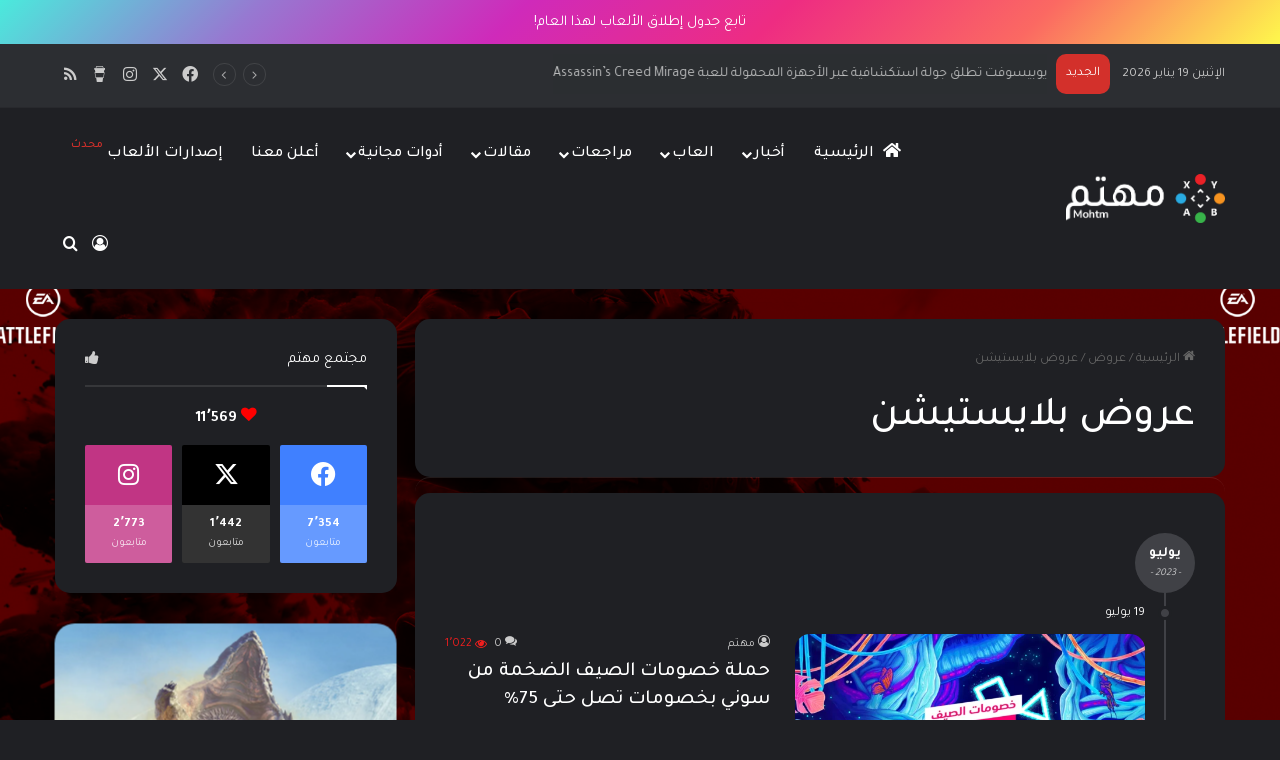

--- FILE ---
content_type: text/html; charset=UTF-8
request_url: https://www.mohtm.com/category/offers/%D8%B9%D8%B1%D9%88%D8%B6-%D8%A8%D9%84%D8%A7%D9%8A%D8%B3%D8%AA%D9%8A%D8%B4%D9%86/
body_size: 27069
content:
<!DOCTYPE html>
<html dir="rtl" lang="ar" class="dark-skin" data-skin="dark">
<head>
	<meta charset="UTF-8" />
	<link rel="profile" href="https://gmpg.org/xfn/11" />
	
<meta http-equiv='x-dns-prefetch-control' content='on'>
<link rel='dns-prefetch' href='//cdnjs.cloudflare.com' />
<link rel='dns-prefetch' href='//ajax.googleapis.com' />
<link rel='dns-prefetch' href='//fonts.googleapis.com' />
<link rel='dns-prefetch' href='//fonts.gstatic.com' />
<link rel='dns-prefetch' href='//s.gravatar.com' />
<link rel='dns-prefetch' href='//www.google-analytics.com' />
<link rel='preload' as='script' href='https://ajax.googleapis.com/ajax/libs/webfont/1/webfont.js'>
<meta name='robots' content='index, follow, max-image-preview:large, max-snippet:-1, max-video-preview:-1' />

	<!-- This site is optimized with the Yoast SEO plugin v26.7 - https://yoast.com/wordpress/plugins/seo/ -->
	<title>عروض بلايستيشن الأرشيف</title>
	<link rel="canonical" href="https://www.mohtm.com/category/offers/عروض-بلايستيشن/" />
	<meta property="og:locale" content="ar_AR" />
	<meta property="og:type" content="article" />
	<meta property="og:title" content="عروض بلايستيشن الأرشيف" />
	<meta property="og:url" content="https://www.mohtm.com/category/offers/عروض-بلايستيشن/" />
	<meta property="og:site_name" content="مهتم" />
	<meta property="og:image" content="https://www.mohtm.com/wp-content/uploads/2023/04/Mohtm.png" />
	<meta property="og:image:width" content="1200" />
	<meta property="og:image:height" content="675" />
	<meta property="og:image:type" content="image/png" />
	<meta name="twitter:card" content="summary_large_image" />
	<meta name="twitter:site" content="@mohtmcom" />
	<script type="application/ld+json" class="yoast-schema-graph">{"@context":"https://schema.org","@graph":[{"@type":"CollectionPage","@id":"https://www.mohtm.com/category/offers/%d8%b9%d8%b1%d9%88%d8%b6-%d8%a8%d9%84%d8%a7%d9%8a%d8%b3%d8%aa%d9%8a%d8%b4%d9%86/","url":"https://www.mohtm.com/category/offers/%d8%b9%d8%b1%d9%88%d8%b6-%d8%a8%d9%84%d8%a7%d9%8a%d8%b3%d8%aa%d9%8a%d8%b4%d9%86/","name":"عروض بلايستيشن الأرشيف","isPartOf":{"@id":"https://www.mohtm.com/#website"},"primaryImageOfPage":{"@id":"https://www.mohtm.com/category/offers/%d8%b9%d8%b1%d9%88%d8%b6-%d8%a8%d9%84%d8%a7%d9%8a%d8%b3%d8%aa%d9%8a%d8%b4%d9%86/#primaryimage"},"image":{"@id":"https://www.mohtm.com/category/offers/%d8%b9%d8%b1%d9%88%d8%b6-%d8%a8%d9%84%d8%a7%d9%8a%d8%b3%d8%aa%d9%8a%d8%b4%d9%86/#primaryimage"},"thumbnailUrl":"https://www.mohtm.com/wp-content/uploads/2023/07/sammer_sale.webp","breadcrumb":{"@id":"https://www.mohtm.com/category/offers/%d8%b9%d8%b1%d9%88%d8%b6-%d8%a8%d9%84%d8%a7%d9%8a%d8%b3%d8%aa%d9%8a%d8%b4%d9%86/#breadcrumb"},"inLanguage":"ar"},{"@type":"ImageObject","inLanguage":"ar","@id":"https://www.mohtm.com/category/offers/%d8%b9%d8%b1%d9%88%d8%b6-%d8%a8%d9%84%d8%a7%d9%8a%d8%b3%d8%aa%d9%8a%d8%b4%d9%86/#primaryimage","url":"https://www.mohtm.com/wp-content/uploads/2023/07/sammer_sale.webp","contentUrl":"https://www.mohtm.com/wp-content/uploads/2023/07/sammer_sale.webp","width":1920,"height":1080,"caption":"خصومات الصيف"},{"@type":"BreadcrumbList","@id":"https://www.mohtm.com/category/offers/%d8%b9%d8%b1%d9%88%d8%b6-%d8%a8%d9%84%d8%a7%d9%8a%d8%b3%d8%aa%d9%8a%d8%b4%d9%86/#breadcrumb","itemListElement":[{"@type":"ListItem","position":1,"name":"الرئيسية","item":"https://www.mohtm.com/"},{"@type":"ListItem","position":2,"name":"عروض","item":"https://www.mohtm.com/category/offers/"},{"@type":"ListItem","position":3,"name":"عروض بلايستيشن"}]},{"@type":"WebSite","@id":"https://www.mohtm.com/#website","url":"https://www.mohtm.com/","name":"مهتم","description":"","publisher":{"@id":"https://www.mohtm.com/#organization"},"potentialAction":[{"@type":"SearchAction","target":{"@type":"EntryPoint","urlTemplate":"https://www.mohtm.com/?s={search_term_string}"},"query-input":{"@type":"PropertyValueSpecification","valueRequired":true,"valueName":"search_term_string"}}],"inLanguage":"ar"},{"@type":"Organization","@id":"https://www.mohtm.com/#organization","name":"مهتم","url":"https://www.mohtm.com/","logo":{"@type":"ImageObject","inLanguage":"ar","@id":"https://www.mohtm.com/#/schema/logo/image/","url":"https://www.mohtm.com/wp-content/uploads/2023/06/cropped-logo_fav.png","contentUrl":"https://www.mohtm.com/wp-content/uploads/2023/06/cropped-logo_fav.png","width":512,"height":512,"caption":"مهتم"},"image":{"@id":"https://www.mohtm.com/#/schema/logo/image/"},"sameAs":["https://www.facebook.com/mohtmcom","https://x.com/mohtmcom"]}]}</script>
	<!-- / Yoast SEO plugin. -->


<link rel='dns-prefetch' href='//www.googletagmanager.com' />
<link rel='dns-prefetch' href='//stats.wp.com' />
<link rel='dns-prefetch' href='//fonts.googleapis.com' />
<link rel='dns-prefetch' href='//jetpack.wordpress.com' />
<link rel='dns-prefetch' href='//s0.wp.com' />
<link rel='dns-prefetch' href='//public-api.wordpress.com' />
<link rel='dns-prefetch' href='//0.gravatar.com' />
<link rel='dns-prefetch' href='//1.gravatar.com' />
<link rel='dns-prefetch' href='//2.gravatar.com' />
<link rel='dns-prefetch' href='//pagead2.googlesyndication.com' />
<link rel="alternate" type="application/rss+xml" title="مهتم &laquo; الخلاصة" href="https://www.mohtm.com/feed/" />
<link rel="alternate" type="application/rss+xml" title="مهتم &laquo; خلاصة التعليقات" href="https://www.mohtm.com/comments/feed/" />
<link rel="alternate" type="application/rss+xml" title="مهتم &laquo; عروض بلايستيشن خلاصة التصنيف" href="https://www.mohtm.com/category/offers/%d8%b9%d8%b1%d9%88%d8%b6-%d8%a8%d9%84%d8%a7%d9%8a%d8%b3%d8%aa%d9%8a%d8%b4%d9%86/feed/" />

		<style type="text/css">
			:root{				
			--tie-preset-gradient-1: linear-gradient(135deg, rgba(6, 147, 227, 1) 0%, rgb(155, 81, 224) 100%);
			--tie-preset-gradient-2: linear-gradient(135deg, rgb(122, 220, 180) 0%, rgb(0, 208, 130) 100%);
			--tie-preset-gradient-3: linear-gradient(135deg, rgba(252, 185, 0, 1) 0%, rgba(255, 105, 0, 1) 100%);
			--tie-preset-gradient-4: linear-gradient(135deg, rgba(255, 105, 0, 1) 0%, rgb(207, 46, 46) 100%);
			--tie-preset-gradient-5: linear-gradient(135deg, rgb(238, 238, 238) 0%, rgb(169, 184, 195) 100%);
			--tie-preset-gradient-6: linear-gradient(135deg, rgb(74, 234, 220) 0%, rgb(151, 120, 209) 20%, rgb(207, 42, 186) 40%, rgb(238, 44, 130) 60%, rgb(251, 105, 98) 80%, rgb(254, 248, 76) 100%);
			--tie-preset-gradient-7: linear-gradient(135deg, rgb(255, 206, 236) 0%, rgb(152, 150, 240) 100%);
			--tie-preset-gradient-8: linear-gradient(135deg, rgb(254, 205, 165) 0%, rgb(254, 45, 45) 50%, rgb(107, 0, 62) 100%);
			--tie-preset-gradient-9: linear-gradient(135deg, rgb(255, 203, 112) 0%, rgb(199, 81, 192) 50%, rgb(65, 88, 208) 100%);
			--tie-preset-gradient-10: linear-gradient(135deg, rgb(255, 245, 203) 0%, rgb(182, 227, 212) 50%, rgb(51, 167, 181) 100%);
			--tie-preset-gradient-11: linear-gradient(135deg, rgb(202, 248, 128) 0%, rgb(113, 206, 126) 100%);
			--tie-preset-gradient-12: linear-gradient(135deg, rgb(2, 3, 129) 0%, rgb(40, 116, 252) 100%);
			--tie-preset-gradient-13: linear-gradient(135deg, #4D34FA, #ad34fa);
			--tie-preset-gradient-14: linear-gradient(135deg, #0057FF, #31B5FF);
			--tie-preset-gradient-15: linear-gradient(135deg, #FF007A, #FF81BD);
			--tie-preset-gradient-16: linear-gradient(135deg, #14111E, #4B4462);
			--tie-preset-gradient-17: linear-gradient(135deg, #F32758, #FFC581);

			
					--main-nav-background: #1f2024;
					--main-nav-secondry-background: rgba(0,0,0,0.2);
					--main-nav-primary-color: #0088ff;
					--main-nav-contrast-primary-color: #FFFFFF;
					--main-nav-text-color: #FFFFFF;
					--main-nav-secondry-text-color: rgba(225,255,255,0.5);
					--main-nav-main-border-color: rgba(255,255,255,0.07);
					--main-nav-secondry-border-color: rgba(255,255,255,0.04);
				--tie-buttons-radius: 8px;
			}
		</style>
	<link rel="alternate" type="application/rss+xml" title="مهتم &raquo; Stories Feed" href="https://www.mohtm.com/web-stories/feed/"><meta name="viewport" content="width=device-width, initial-scale=1.0" /><!-- www.mohtm.com is managing ads with Advanced Ads 2.0.16 – https://wpadvancedads.com/ --><script id="mohtm-ready">
			window.advanced_ads_ready=function(e,a){a=a||"complete";var d=function(e){return"interactive"===a?"loading"!==e:"complete"===e};d(document.readyState)?e():document.addEventListener("readystatechange",(function(a){d(a.target.readyState)&&e()}),{once:"interactive"===a})},window.advanced_ads_ready_queue=window.advanced_ads_ready_queue||[];		</script>
		<style id='wp-img-auto-sizes-contain-inline-css' type='text/css'>
img:is([sizes=auto i],[sizes^="auto," i]){contain-intrinsic-size:3000px 1500px}
/*# sourceURL=wp-img-auto-sizes-contain-inline-css */
</style>
<style id='wp-emoji-styles-inline-css' type='text/css'>

	img.wp-smiley, img.emoji {
		display: inline !important;
		border: none !important;
		box-shadow: none !important;
		height: 1em !important;
		width: 1em !important;
		margin: 0 0.07em !important;
		vertical-align: -0.1em !important;
		background: none !important;
		padding: 0 !important;
	}
/*# sourceURL=wp-emoji-styles-inline-css */
</style>
<link rel='stylesheet' id='gc-styles-css' href='https://www.mohtm.com/wp-content/plugins/games-calendar/includes/../assets/css/style.css?ver=1.0.1' type='text/css' media='all' />
<link rel='stylesheet' id='gn-frontend-gnfollow-style-css' href='https://www.mohtm.com/wp-content/plugins/gn-publisher/assets/css/gn-frontend-gnfollow.min.css?ver=1.5.26' type='text/css' media='all' />
<link rel='stylesheet' id='mohtm-glossary-style-css' href='https://www.mohtm.com/wp-content/plugins/mohtm-gaming-glossary/style.css?ver=1.0' type='text/css' media='all' />
<link rel='stylesheet' id='mohtm-strength-style-css' href='https://www.mohtm.com/wp-content/plugins/mohtm-password-strength/style.css?ver=6.9' type='text/css' media='all' />
<link crossorigin="anonymous" rel='stylesheet' id='google-material-symbols-css' href='https://fonts.googleapis.com/css2?family=Material+Symbols+Outlined:opsz,wght,FILL,GRAD@24,400,0,0' type='text/css' media='all' />
<link rel='stylesheet' id='mohtm-qr-style-css' href='https://www.mohtm.com/wp-content/plugins/mohtm-qr-code/style.css?ver=5.0.2' type='text/css' media='all' />
<link rel='stylesheet' id='mohtm-pg-style-css' href='https://www.mohtm.com/wp-content/plugins/p-generator/assets/style.css?ver=6.9' type='text/css' media='all' />
<link rel='stylesheet' id='taqyeem-buttons-style-css' href='https://www.mohtm.com/wp-content/plugins/taqyeem-buttons/assets/style.css?ver=6.9' type='text/css' media='all' />
<link rel='stylesheet' id='ur-style-css' href='https://www.mohtm.com/wp-content/plugins/under-review-plugin/assets/css/ur-style.css?ver=1.2' type='text/css' media='all' />
<link rel='stylesheet' id='tie-css-base-css' href='https://www.mohtm.com/wp-content/themes/jannah/assets/css/base.min.css?ver=7.6.4' type='text/css' media='all' />
<link rel='stylesheet' id='tie-css-styles-css' href='https://www.mohtm.com/wp-content/themes/jannah/assets/css/style.min.css?ver=7.6.4' type='text/css' media='all' />
<link rel='stylesheet' id='tie-css-widgets-css' href='https://www.mohtm.com/wp-content/themes/jannah/assets/css/widgets.min.css?ver=7.6.4' type='text/css' media='all' />
<link rel='stylesheet' id='tie-css-helpers-css' href='https://www.mohtm.com/wp-content/themes/jannah/assets/css/helpers.min.css?ver=7.6.4' type='text/css' media='all' />
<link rel='stylesheet' id='tie-fontawesome5-css' href='https://www.mohtm.com/wp-content/themes/jannah/assets/css/fontawesome.css?ver=7.6.4' type='text/css' media='all' />
<link rel='stylesheet' id='tie-css-ilightbox-css' href='https://www.mohtm.com/wp-content/themes/jannah/assets/ilightbox/dark-skin/skin.css?ver=7.6.4' type='text/css' media='all' />
<link rel='stylesheet' id='tie-css-shortcodes-css' href='https://www.mohtm.com/wp-content/themes/jannah/assets/css/plugins/shortcodes.min.css?ver=7.6.4' type='text/css' media='all' />
<link rel='stylesheet' id='taqyeem-styles-css' href='https://www.mohtm.com/wp-content/themes/jannah/assets/css/plugins/taqyeem.min.css?ver=7.6.4' type='text/css' media='all' />
<style id='taqyeem-styles-inline-css' type='text/css'>
.wf-active body{font-family: 'Tajawal';}.wf-active .logo-text,.wf-active h1,.wf-active h2,.wf-active h3,.wf-active h4,.wf-active h5,.wf-active h6,.wf-active .the-subtitle{font-family: 'Tajawal';}.wf-active #main-nav .main-menu > ul > li > a{font-family: 'Tajawal';}.wf-active blockquote p{font-family: 'Cairo';}#top-nav .top-menu > ul > li > a{font-size: 14px;font-weight: 500;}#top-nav .top-menu > ul ul li a{font-size: 14px;font-weight: 500;}#main-nav .main-menu > ul > li > a{font-size: 16px;font-weight: 500;}.breaking .breaking-title{font-size: 13px;}.ticker-wrapper .ticker-content{font-size: 14px;}.entry-header h1.entry-title{font-size: 36px;font-weight: 400;}.entry-header .entry-sub-title{font-size: 22px;font-weight: 400;line-height: 1.25;}h1.page-title{font-weight: 500;}#the-post .entry-content,#the-post .entry-content p{font-size: 17px;}@media (min-width: 768px){.section-title.section-title-default,.section-title-centered{font-weight: 400;}}@media (min-width: 768px){.section-title-big{font-weight: 400;}}#tie-wrapper .widget-title .the-subtitle,#tie-wrapper #comments-title,#tie-wrapper .comment-reply-title,#tie-wrapper .woocommerce-tabs .panel h2,#tie-wrapper .related.products h2,#tie-wrapper #bbpress-forums #new-post > fieldset.bbp-form > legend,#tie-wrapper .entry-content .review-box-header{font-weight: 400;}.post-widget-body .post-title,.timeline-widget ul li h3,.posts-list-half-posts li .post-title{font-weight: 400;}#tie-wrapper .media-page-layout .thumb-title,#tie-wrapper .mag-box.full-width-img-news-box .posts-items>li .post-title,#tie-wrapper .miscellaneous-box .posts-items>li:first-child .post-title,#tie-wrapper .big-thumb-left-box .posts-items li:first-child .post-title{font-weight: 400;}@media (min-width: 992px){.full-width .fullwidth-slider-wrapper .thumb-overlay .thumb-content .thumb-title,.full-width .wide-next-prev-slider-wrapper .thumb-overlay .thumb-content .thumb-title,.full-width .wide-slider-with-navfor-wrapper .thumb-overlay .thumb-content .thumb-title,.full-width .boxed-slider-wrapper .thumb-overlay .thumb-title{font-weight: 500;}}@media (min-width: 992px){.has-sidebar .fullwidth-slider-wrapper .thumb-overlay .thumb-content .thumb-title,.has-sidebar .wide-next-prev-slider-wrapper .thumb-overlay .thumb-content .thumb-title,.has-sidebar .wide-slider-with-navfor-wrapper .thumb-overlay .thumb-content .thumb-title,.has-sidebar .boxed-slider-wrapper .thumb-overlay .thumb-title{font-weight: 500;}}@media (min-width: 768px){#tie-wrapper .main-slider.tie-slider-10 .slide .grid-item:nth-child(1) .thumb-title,#tie-wrapper .main-slider.tie-slider-17 .slide .grid-item:nth-child(1) .thumb-title,#tie-wrapper .main-slider.tie-slider-14 .slide .grid-item:nth-child(1) .thumb-title,#tie-wrapper .main-slider.tie-slider-13 .slide .grid-item:nth-child(1) .thumb-title,#tie-wrapper .main-slider.tie-slider-16 .slide .grid-item:nth-child(1) .thumb-title,#tie-wrapper .main-slider.tie-slider-9 .thumb-overlay .thumb-title,#tie-wrapper .wide-slider-three-slids-wrapper .thumb-title{font-weight: 500;}}@media (min-width: 768px){#tie-wrapper .boxed-slider-three-slides-wrapper .slide .thumb-title,#tie-wrapper .tie-slider-10 .slide .grid-item:nth-child(n+2) .thumb-title,#tie-wrapper .tie-slider-17 .slide .grid-item:nth-child(n+2) .thumb-title,#tie-wrapper .tie-slider-14 .slide .grid-item:nth-child(n+2) .thumb-title,#tie-wrapper .tie-slider-13 .slide .grid-item:nth-child(n+2) .thumb-title,#tie-wrapper .tie-slider-16 .slide .grid-item:nth-child(n+2) .thumb-title,#tie-wrapper .tie-slider-12 .grid-item:nth-child(n) .thumb-overlay .thumb-title,#tie-wrapper .main-slider.tie-slider-11 .thumb-overlay .thumb-title,#tie-wrapper .tie-slider-15 .thumb-overlay .thumb-title,#tie-wrapper .tie-slider-7 .slide .thumb-title{font-weight: 500;}}#tie-body{background-color: #f7f8f8;}:root:root{--brand-color: #d3302b;--dark-brand-color: #a10000;--bright-color: #FFFFFF;--base-color: #2c2f34;}#reading-position-indicator{box-shadow: 0 0 10px rgba( 211,48,43,0.7);}:root:root{--brand-color: #d3302b;--dark-brand-color: #a10000;--bright-color: #FFFFFF;--base-color: #2c2f34;}#reading-position-indicator{box-shadow: 0 0 10px rgba( 211,48,43,0.7);}.main-slider .slide-bg,.main-slider .slide{background-position: center center;}#header-notification-bar{background: var( --tie-preset-gradient-6 );}#header-notification-bar{--tie-buttons-text: #ffffff;}#top-nav .breaking-title{color: #FFFFFF;}#top-nav .breaking-title:before{background-color: #d3302b;}#top-nav .breaking-news-nav li:hover{background-color: #d3302b;border-color: #d3302b;}#theme-header:not(.main-nav-boxed) #main-nav,.main-nav-boxed .main-menu-wrapper{border-bottom-width:1px !important;border-style: solid;border-right: 0 none;border-left : 0 none;}.main-nav-boxed #main-nav.fixed-nav{box-shadow: none;}#theme-header:not(.main-nav-boxed) #main-nav,.main-nav-boxed .main-menu-wrapper{border-right: 0 none !important;border-left : 0 none !important;border-bottom : 0 none !important;}#tie-container #tie-wrapper,.post-layout-8 #content{background-color: #0a0a0a;background-image: url(https://www.mohtm.com/wp-content/uploads/2025/08/bf_home-3.webp);background-repeat: no-repeat;background-size: cover; background-attachment: fixed;background-position: center center;}#background-stream-cover{background-image: url(https://www.mohtm.com/wp-content/uploads/2025/03/Home-page-acs-4.webp);background-size: initial; background-attachment: fixed;background-position: center center;}.site-footer.dark-skin a:hover,#footer .stars-rating-active,#footer .twitter-icon-wrap span,.block-head-4.magazine2 #footer .tabs li a{color: #fe4c1c;}#footer .circle_bar{stroke: #fe4c1c;}#footer .widget.buddypress .item-options a.selected,#footer .widget.buddypress .item-options a.loading,#footer .tie-slider-nav span:hover,.block-head-4.magazine2 #footer .tabs{border-color: #fe4c1c;}.magazine2:not(.block-head-4) #footer .tabs a:hover,.magazine2:not(.block-head-4) #footer .tabs .active a,.magazine1 #footer .tabs a:hover,.magazine1 #footer .tabs .active a,.block-head-4.magazine2 #footer .tabs.tabs .active a,.block-head-4.magazine2 #footer .tabs > .active a:before,.block-head-4.magazine2 #footer .tabs > li.active:nth-child(n) a:after,#footer .digital-rating-static,#footer .timeline-widget li a:hover .date:before,#footer #wp-calendar #today,#footer .posts-list-counter .posts-list-items li.widget-post-list:before,#footer .cat-counter span,#footer.dark-skin .the-global-title:after,#footer .button,#footer [type='submit'],#footer .spinner > div,#footer .widget.buddypress .item-options a.selected,#footer .widget.buddypress .item-options a.loading,#footer .tie-slider-nav span:hover,#footer .fullwidth-area .tagcloud a:hover{background-color: #fe4c1c;color: #FFFFFF;}.block-head-4.magazine2 #footer .tabs li a:hover{color: #e02e00;}.block-head-4.magazine2 #footer .tabs.tabs .active a:hover,#footer .widget.buddypress .item-options a.selected,#footer .widget.buddypress .item-options a.loading,#footer .tie-slider-nav span:hover{color: #FFFFFF !important;}#footer .button:hover,#footer [type='submit']:hover{background-color: #e02e00;color: #FFFFFF;}a#go-to-top{background-color: #d3302b;}a#go-to-top{color: #ffffff;}#tie-popup-adblock .container-wrapper{background-color: #d3302b !important;color: #FFFFFF;}#tie-popup-adblock .container-wrapper .tie-btn-close:before{color: #FFFFFF;}.tie-cat-2,.tie-cat-item-2 > span{background-color:#e67e22 !important;color:#FFFFFF !important;}.tie-cat-2:after{border-top-color:#e67e22 !important;}.tie-cat-2:hover{background-color:#c86004 !important;}.tie-cat-2:hover:after{border-top-color:#c86004 !important;}.tie-cat-10,.tie-cat-item-10 > span{background-color:#2ecc71 !important;color:#FFFFFF !important;}.tie-cat-10:after{border-top-color:#2ecc71 !important;}.tie-cat-10:hover{background-color:#10ae53 !important;}.tie-cat-10:hover:after{border-top-color:#10ae53 !important;}.tie-cat-14,.tie-cat-item-14 > span{background-color:#9b59b6 !important;color:#FFFFFF !important;}.tie-cat-14:after{border-top-color:#9b59b6 !important;}.tie-cat-14:hover{background-color:#7d3b98 !important;}.tie-cat-14:hover:after{border-top-color:#7d3b98 !important;}.tie-cat-18,.tie-cat-item-18 > span{background-color:#34495e !important;color:#FFFFFF !important;}.tie-cat-18:after{border-top-color:#34495e !important;}.tie-cat-18:hover{background-color:#162b40 !important;}.tie-cat-18:hover:after{border-top-color:#162b40 !important;}.tie-cat-19,.tie-cat-item-19 > span{background-color:#795548 !important;color:#FFFFFF !important;}.tie-cat-19:after{border-top-color:#795548 !important;}.tie-cat-19:hover{background-color:#5b372a !important;}.tie-cat-19:hover:after{border-top-color:#5b372a !important;}.tie-cat-20,.tie-cat-item-20 > span{background-color:#4CAF50 !important;color:#FFFFFF !important;}.tie-cat-20:after{border-top-color:#4CAF50 !important;}.tie-cat-20:hover{background-color:#2e9132 !important;}.tie-cat-20:hover:after{border-top-color:#2e9132 !important;}@media (min-width: 1200px){.container{width: auto;}}.boxed-layout #tie-wrapper,.boxed-layout .fixed-nav{max-width: 1430px;}@media (min-width: 1400px){.container,.wide-next-prev-slider-wrapper .slider-main-container{max-width: 1400px;}}@media (min-width: 992px){.sidebar{width: 31%;}.main-content{width: 69%;}}.meta-views.meta-item .tie-icon-fire:before{content: "\f06e" !important;}.tie-insta-header {margin-bottom: 15px;}.tie-insta-avatar a {width: 70px;height: 70px;display: block;position: relative;float: left;margin-right: 15px;margin-bottom: 15px;}.tie-insta-avatar a:before {content: "";position: absolute;width: calc(100% + 6px);height: calc(100% + 6px);left: -3px;top: -3px;border-radius: 50%;background: #d6249f;background: radial-gradient(circle at 30% 107%,#fdf497 0%,#fdf497 5%,#fd5949 45%,#d6249f 60%,#285AEB 90%);}.tie-insta-avatar a:after {position: absolute;content: "";width: calc(100% + 3px);height: calc(100% + 3px);left: -2px;top: -2px;border-radius: 50%;background: #fff;}.dark-skin .tie-insta-avatar a:after {background: #27292d;}.tie-insta-avatar img {border-radius: 50%;position: relative;z-index: 2;transition: all 0.25s;}.tie-insta-avatar img:hover {box-shadow: 0px 0px 15px 0 #6b54c6;}.tie-insta-info {font-size: 1.3em;font-weight: bold;margin-bottom: 5px;}.web-stories-list{position: relative;z-index: 1;}.mag-box .web-stories-list {margin-bottom: 10px;margin-top: 10px;}.web-stories-list__story-poster:after {transition: opacity 0.2s;}.web-stories-list__story:hover .web-stories-list__story-poster:after {opacity: 0.6;}.web-stories-list.is-view-type-carousel .web-stories-list__story,.web-stories-list.is-view-type-grid .web-stories-list__story{min-width: 0 !important;}.is-view-type-circles.is-carousel .web-stories-list__inner-wrapper .web-stories-list__story:not(.visible){height: var(--ws-circle-size);overflow: hidden;}.is-view-type-list .web-stories-list__inner-wrapper{display: flex;flex-wrap: wrap;}.is-view-type-list .web-stories-list__inner-wrapper > * {flex: 0 0 49%;margin: 0 0.5%;}@media (min-width: 676px) {.is-view-type-carousel .web-stories-list__carousel:not(.glider){height: 277px;}}.web-stories-list__lightbox-wrapper,.i-amphtml-story-player-main-container{direction: ltr;}body .mag-box .breaking,body .social-icons-widget .social-icons-item .social-link,body .widget_product_tag_cloud a,body .widget_tag_cloud a,body .post-tags a,body .widget_layered_nav_filters a,body .post-bottom-meta-title,body .post-bottom-meta a,body .post-cat,body .show-more-button,body #instagram-link.is-expanded .follow-button,body .cat-counter a + span,body .mag-box-options .slider-arrow-nav a,body .main-menu .cats-horizontal li a,body #instagram-link.is-compact,body .pages-numbers a,body .pages-nav-item,body .bp-pagination-links .page-numbers,body .fullwidth-area .widget_tag_cloud .tagcloud a,body ul.breaking-news-nav li.jnt-prev,body ul.breaking-news-nav li.jnt-next,body #tie-popup-search-mobile table.gsc-search-box{border-radius: 35px;}body .mag-box ul.breaking-news-nav li{border: 0 !important;}body #instagram-link.is-compact{padding-right: 40px;padding-left: 40px;}body .post-bottom-meta-title,body .post-bottom-meta a,body .more-link{padding-right: 15px;padding-left: 15px;}body #masonry-grid .container-wrapper .post-thumb img{border-radius: 0px;}body .video-thumbnail,body .review-item,body .review-summary,body .user-rate-wrap,body textarea,body input,body select{border-radius: 5px;}body .post-content-slideshow,body #tie-read-next,body .prev-next-post-nav .post-thumb,body .post-thumb img,body .container-wrapper,body .tie-popup-container .container-wrapper,body .widget,body .tie-grid-slider .grid-item,body .slider-vertical-navigation .slide,body .boxed-slider:not(.tie-grid-slider) .slide,body .buddypress-wrap .activity-list .load-more a,body .buddypress-wrap .activity-list .load-newest a,body .woocommerce .products .product .product-img img,body .woocommerce .products .product .product-img,body .woocommerce .woocommerce-tabs,body .woocommerce div.product .related.products,body .woocommerce div.product .up-sells.products,body .woocommerce .cart_totals,.woocommerce .cross-sells,body .big-thumb-left-box-inner,body .miscellaneous-box .posts-items li:first-child,body .single-big-img,body .masonry-with-spaces .container-wrapper .slide,body .news-gallery-items li .post-thumb,body .scroll-2-box .slide,.magazine1.archive:not(.bbpress) .entry-header-outer,.magazine1.search .entry-header-outer,.magazine1.archive:not(.bbpress) .mag-box .container-wrapper,.magazine1.search .mag-box .container-wrapper,body.magazine1 .entry-header-outer + .mag-box,body .digital-rating-static,body .entry q,body .entry blockquote,body #instagram-link.is-expanded,body.single-post .featured-area,body.post-layout-8 #content,body .footer-boxed-widget-area,body .tie-video-main-slider,body .post-thumb-overlay,body .widget_media_image img,body .stream-item-mag img,body .media-page-layout .post-element{border-radius: 15px;}#subcategories-section .container-wrapper{border-radius: 15px !important;margin-top: 15px !important;border-top-width: 1px !important;}@media (max-width: 767px) {.tie-video-main-slider iframe{border-top-right-radius: 15px;border-top-left-radius: 15px;}}.magazine1.archive:not(.bbpress) .mag-box .container-wrapper,.magazine1.search .mag-box .container-wrapper{margin-top: 15px;border-top-width: 1px;}body .section-wrapper:not(.container-full) .wide-slider-wrapper .slider-main-container,body .section-wrapper:not(.container-full) .wide-slider-three-slids-wrapper{border-radius: 15px;overflow: hidden;}body .wide-slider-nav-wrapper,body .share-buttons-bottom,body .first-post-gradient li:first-child .post-thumb:after,body .scroll-2-box .post-thumb:after{border-bottom-left-radius: 15px;border-bottom-right-radius: 15px;}body .main-menu .menu-sub-content,body .comp-sub-menu{border-bottom-left-radius: 10px;border-bottom-right-radius: 10px;}body.single-post .featured-area{overflow: hidden;}body #check-also-box.check-also-left{border-top-right-radius: 15px;border-bottom-right-radius: 15px;}body #check-also-box.check-also-right{border-top-left-radius: 15px;border-bottom-left-radius: 15px;}body .mag-box .breaking-news-nav li:last-child{border-top-right-radius: 35px;border-bottom-right-radius: 35px;}body .mag-box .breaking-title:before{border-top-right-radius: 35px;border-bottom-right-radius: 35px;}body .tabs li:last-child a,body .full-overlay-title li:not(.no-post-thumb) .block-title-overlay{border-top-left-radius: 15px;}body .center-overlay-title li:not(.no-post-thumb) .block-title-overlay,body .tabs li:first-child a{border-top-right-radius: 15px;}.top-nav .tie-alignleft,.top-nav .tie-alignright { padding-top: 8px; padding-bottom: 8px;}.mag-box-filter-links { opacity: 0; transition: opacity 0.5s; overflow: hidden; height: 22px; padding-left: 0; padding-top: 2px; font-family: 'Tajawal' !important; font-size: 13.5px !important; font-weight: 100 !important;}.flexMenu-popup{ text-align: right !important;}.big-thumb-left-box-inner { height: 410px;}.weather-menu-item .city-data { font-size: 16px; font-family: 'Tajawal';}.menu-tiny-label { font-size: 12px; border-radius: 8px; padding: 2px 1px 2px; margin-left: 3px; line-height: 1; position: relative; top: -9px; color: #d3302b;}#top-nav .breaking-title:before { background-color: #d3302b; border-radius: 10px;}.topbar-today-date { padding: 9px 0 0 12px !important;}.menu-tiny-label { margin-left: auto; margin-right: -1px !important;}.main-menu,.top-menu,.header-menu .menu li,#sticky-logo,.weather-menu-item .weather-forecast-day,.main-menu .mega-cat-more-links > li,.top-nav .tie-alignleft .components,.top-nav .tie-alignleft .components > i { float: right; font-family: 'Tajawal'; font-size: 14px; font-weight: 200;}.web-stories-list.is-view-type-circles .web-stories-list__story-poster .web-stories-list__story-poster-placeholder,.web-stories-list.is-view-type-circles .web-stories-list__story-poster a>img,.web-stories-list.is-view-type-circles .web-stories-list__story-poster>img { background-clip: content-box; border: 0px !important; border-radius: 50%; height: var(--ws-circle-size); max-width: none; padding: 2px; position: absolute; right: 0; top: 0; width: var(--ws-circle-size);}.web-stories-list.is-carousel .amp-carousel-button,.web-stories-list.is-carousel .glider-next,.web-stories-list.is-carousel .glider-prev { background-color: #eaeaea; background-position: 50%; background-repeat: no-repeat; background-size: 30%; border-radius: 50%; border-style: none; box-sizing: border-box; cursor: pointer; height: 34px; pointer-events: all; width: 34px; z-index: 10;margin-right: -8px !important; margin-left: -8px !important;}.fa,.fas { font-family: 'Font Awesome 5 Free'; font-weight: 900; padding-left: 5px;}.mag-box-title h3:only-child { max-width: 100%; font-size: 16px; font-family: 'Tajawal'; font-weight: 500;}.mag-box-title h3 { float: right; margin-right: 0; margin-left: 20px; font-size: 16px; font-family: 'Tajawal'; font-weight: 500;}.trending-post.tie-icon-bolt { background: #fe4c1c !important; color: #ffffff;}.post-widget-body { padding-top: 14px !important;}.stream-item-widget img { display: block; margin-right: auto; margin-left: auto; height: auto; border-radius: 20px !important;}.about-author .author-bio { margin: 5px 0 10px; font-size: 16px;}.wide-post-box .posts-items li .post-title { font-size: 20px; font-weight: 500 !important;}.full-width-img-news-box .posts-items li .post-title { font-size: 30px; line-height: 1.2; font-weight: 500 !important;}.mag-box .post-title { font-size: 20px; line-height: 1.4; font-weight: 500 !important;}.boxed-slider .thumb-title { font-size: 20px; font-weight: 500 !important;}.main-menu .menu>li.tie-current-menu { border-bottom: 0px solid var(--main-nav-primary-color); margin-bottom: -5px;}.container-404 h3 { font-size: 23px; margin-top: 20px;font-weight: 500;}.container-404 h2 { font-size: 50px;font-weight: 500;}#logo img[src*='.svg'] { width: 100% !important;}.theme-header .fixed-nav:not(.just-before-sticky) { line-height: 75px !important;}.topbar-wrapper { padding-top: 2px !important;}#go-to-top { right: auto; left: 1675px !important; padding-right: 1px; padding-top: 2px;}.entry-header h1.entry-title { font-size: 36px; font-weight: 500 !important;}.stream-item img { border-radius: 15px;}.slick-slider { margin-bottom: 1px !important;}.side-stream { margin-top: 5px;}#tie-popup-adblock .adblock-message { margin-top: 10px; font-size: 14px;}.thumb-title {padding-bottom: 10px;}.i-amphtml-story-page-attachment-label,.i-amphtml-story-page-open-attachment-label { font-family: 'Tajawal' !important; font-size: 14px!important; font-weight: 700!important; letter-spacing: 0.3px; overflow: hidden!important; text-overflow: ellipsis!important; white-space: nowrap!important;}#header-notification-bar .container { font-size: 15px; min-height: 44px;}#header-notification-bar p a { color: #fff; text-decoration: none;}.side-stream { margin-top: 54px;}.site-footer { margin-top: 10px !important;}.menu-tiny-label { margin-left: 1px !important;}.slider-arrow-nav a { border-radius: 7px;}.slider-arrow-nav a:not(.pagination-disabled):hover { border-radius: 7px;}body .mag-box .breaking,body .social-icons-widget .social-icons-item .social-link,body .widget_product_tag_cloud a,body .widget_tag_cloud a,body .post-tags a,body .widget_layered_nav_filters a,body .post-bottom-meta-title,body .post-bottom-meta a,body .post-cat,body .show-more-button,body #instagram-link.is-expanded .follow-button,body .cat-counter a + span,body .mag-box-options .slider-arrow-nav a,body .main-menu .cats-horizontal li a,body #instagram-link.is-compact,body .pages-numbers a,body .pages-nav-item,body .bp-pagination-links .page-numbers,body .fullwidth-area .widget_tag_cloud .tagcloud a,body ul.breaking-news-nav li.jnt-prev,body ul.breaking-news-nav li.jnt-next,body #tie-popup-search-mobile table.gsc-search-box { border-radius: 35px; margin-top: 9px;}.post-content-slide { padding: 30px; padding-top: 20px;}.post-content-slideshow img { border-radius: 20px;}figure { margin-top: 10px;margin-bottom: -20px;}.wp-caption .wp-caption-text { color: #666; font-size: 13px; font-style: italic; line-height: 1.6153846154; padding-top: 8px; margin-bottom: 20px; text-align: left;}.post-content-slideshow .tie-slider-nav li span { border-radius: 20px;}.mejs-container { direction: ltr;}.wf-active blockquote p { text-align: justify;}#the-post .entry-content,#the-post .entry-content p { font-size: 17px; text-align: justify;}.google-auto-placed { display: none !important;}body:not(.has-builder) .sidebar .container-wrapper:last-child,body:not(.has-builder) .sidebar .tie-weather-widget:last-child { margin-bottom: 35px;}.archive:not(.bbpress) .main-content>div:last-child,.search .main-content>div:last-child { margin-bottom: 35px;}@keyframes lightningFlash { 0% { filter: brightness(100%); } 50% { filter: brightness(150%); } 100% { filter: brightness(100%); }}.ad-banner { animation: lightningFlash 1s infinite alternate; border-radius: 1px !important;}@keyframes glitch { 0% { transform: translate(0,0); } 20% { transform: translate(-0.5px,0.5px); filter: hue-rotate(5deg); } 40% { transform: translate(0.5px,-0.5px); filter: hue-rotate(-5deg); } 60% { transform: translate(-0.5px,0.5px); filter: hue-rotate(5deg); } 80% { transform: translate(0.5px,-0.5px); filter: hue-rotate(-5deg); } 100% { transform: translate(0,0); }}.ad-banner2 { animation: glitch 0.3s infinite;border-radius: 1px !important;}@keyframes fireGlow { 0% { filter: brightness(100%) contrast(100%); } 50% { filter: brightness(110%) contrast(120%); } 100% { filter: brightness(100%) contrast(100%); }}.ad-banner3 { animation: fireGlow 1.5s infinite alternate;border-radius: 1px !important;}@keyframes lightningFlash { 0% { filter: brightness(100%); } 50% { filter: brightness(150%); } 100% { filter: brightness(100%); }}.ad-bannerR { animation: lightningFlash 1s infinite alternate; border-radius: 15px;}@keyframes glitch { 0% { transform: translate(0,0); } 20% { transform: translate(-0.5px,0.5px); filter: hue-rotate(5deg); } 40% { transform: translate(0.5px,-0.5px); filter: hue-rotate(-5deg); } 60% { transform: translate(-0.5px,0.5px); filter: hue-rotate(5deg); } 80% { transform: translate(0.5px,-0.5px); filter: hue-rotate(-5deg); } 100% { transform: translate(0,0); }}.ad-banner2R { animation: glitch 0.3s infinite; border-radius: 15px;}@keyframes fireGlow { 0% { filter: brightness(100%) contrast(100%); } 50% { filter: brightness(110%) contrast(120%); } 100% { filter: brightness(100%) contrast(100%); }}.ad-banner3R { animation: fireGlow 1.5s infinite alternate; border-radius: 15px;}.header-layout-1 .main-menu-wrapper { margin-bottom: -6px;}@media (min-width: 992px) { .main-menu ul li:hover>.menu-sub-content,.main-menu ul li[aria-expanded=true]>.mega-menu-block,.main-menu ul li[aria-expanded=true]>ul { display: block; z-index: 1; margin-top: -6px; }img:is([sizes="auto" i],[sizes^="auto," i]) { border-radius: 20px;}#tie-wrapper .mejs-container.wp-video-shortcode.mejs-video { margin-bottom: 20px;}.container-wrapper { border: 0px solid rgba(0,0,0,0.1) !important;}a.go-to-top-button { box-shadow: 0 0px 0px rgba(0,0,0,0.3);}a.go-to-top-button.show-top-button { bottom: 15px;}#footer-widgets-container { border-top: 2px solid #d3302b !important; -webkit-box-shadow: 0 -5px 0 rgba(0,0,0,0.07); -moz-box-shadow: 0 -8px 0 rgba(0,0,0,0.07); box-shadow: 0 0px 0 rgba(0,0,0,0.07);}.footer-widget-area:first-child:not(.footer-boxed-widget-area) { padding-top: 30px;}body .main-menu .menu-sub-content,body .comp-sub-menu { margin-top: -6px;}@media (max-width: 991px) { #header-notification-bar .container { justify-content: center; padding-top: 1px !important; padding-bottom: 1px !important; gap: 1px !important; flex-direction: column; }}@media (max-width: 1024px) { #promo-link a { padding-top: 1px !important; padding-bottom: 1px !important; }}@media (max-width: 768px) { #promo-link a { padding-top: 1px !important; padding-bottom: 1px !important; }}.bmc-widget { text-align: center; margin: 30px auto;}.bmc-button { display: inline-block; background-color: #d3302b; color: #1f2024; font-family: 'Tajawal',sans-serif; font-size: 18px; font-weight: bold; padding: 14px 24px; border-radius: 12px; text-decoration: none; box-shadow: 0 4px 12px rgba(0,0,0,0.2); transition: transform 0.2s ease,box-shadow 0.2s ease;}.bmc-button:hover { transform: translateY(-2px); box-shadow: 0 6px 16px rgba(0,0,0,0.3);}.fb_iframe_widget { margin-bottom: 20px;background-color: #1f2024;}.fb_iframe_widget iframe { position: relative; top: 0px;bottom: 0px;background-color: #1f2024;}@media only screen and (max-width: 1024px) and (min-width: 768px){@media (max-width: 991px) { #header-notification-bar .container { justify-content: center; padding-top: 1px !important; padding-bottom: 1px !important; gap: 1px !important; flex-direction: column; }}@media (max-width: 1024px) { #promo-link a { padding-top: 1px !important; padding-bottom: 1px !important; }}@media (max-width: 768px) { #promo-link a { padding-top: 1px !important; padding-bottom: 1px !important; }}}@media only screen and (max-width: 768px) and (min-width: 0px){.wf-active h1,.wf-active h2,.wf-active h3,.wf-active h4,.wf-active h5,.wf-active h6,.wf-active .the-subtitle,#mobile-menu li a{ letter-spacing: -1px;}.body-class { max-width: 100%; overflow-x: hidden;}.wf-active h1 { letter-spacing: -2px !important;}.full-width-img-news-box .posts-items li .post-title { font-size: 20px; line-height: 1.2; font-weight: 600 !important;}#header-notification-bar .container { font-size: 15px; align-items: center;padding-bottom: 0px;}#header-notification-bar p a { color: #fff; text-decoration: none;text-align: center;}@media (max-width: 991px) { #header-notification-bar .container { justify-content: center; padding-top: 1px !important; padding-bottom: 1px !important; gap: 15px; flex-direction: column; }}@media (max-width: 1024px) { #promo-link a { padding-top: 1px !important; padding-bottom: 1px !important; }}@media (max-width: 768px) { #promo-link a { padding-top: 1px !important; padding-bottom: 1px !important; }}}
/*# sourceURL=taqyeem-styles-inline-css */
</style>
<script type="text/javascript" src="https://www.mohtm.com/wp-includes/js/jquery/jquery.min.js?ver=3.7.1" id="jquery-core-js"></script>
<script type="text/javascript" src="https://www.mohtm.com/wp-includes/js/jquery/jquery-migrate.min.js?ver=3.4.1" id="jquery-migrate-js"></script>

<!-- Google tag (gtag.js) snippet added by Site Kit -->
<!-- Google Analytics snippet added by Site Kit -->
<script type="text/javascript" src="https://www.googletagmanager.com/gtag/js?id=GT-KV59CCV" id="google_gtagjs-js" async></script>
<script type="text/javascript" id="google_gtagjs-js-after">
/* <![CDATA[ */
window.dataLayer = window.dataLayer || [];function gtag(){dataLayer.push(arguments);}
gtag("set","linker",{"domains":["www.mohtm.com"]});
gtag("js", new Date());
gtag("set", "developer_id.dZTNiMT", true);
gtag("config", "GT-KV59CCV");
//# sourceURL=google_gtagjs-js-after
/* ]]> */
</script>
<link rel="https://api.w.org/" href="https://www.mohtm.com/wp-json/" /><link rel="alternate" title="JSON" type="application/json" href="https://www.mohtm.com/wp-json/wp/v2/categories/34" /><link rel="EditURI" type="application/rsd+xml" title="RSD" href="https://www.mohtm.com/xmlrpc.php?rsd" />
<link rel="stylesheet" href="https://www.mohtm.com/wp-content/themes/jannah/rtl.css" type="text/css" media="screen" /><meta name="generator" content="WordPress 6.9" />
<meta name="generator" content="Site Kit by Google 1.168.0" />		<script type="text/javascript">
				(function(c,l,a,r,i,t,y){
					c[a]=c[a]||function(){(c[a].q=c[a].q||[]).push(arguments)};t=l.createElement(r);t.async=1;
					t.src="https://www.clarity.ms/tag/"+i+"?ref=wordpress";y=l.getElementsByTagName(r)[0];y.parentNode.insertBefore(t,y);
				})(window, document, "clarity", "script", "hv3eu6d85a");
		</script>
		<style>:root { --md-sys-color-primary: #d3302b; --md-sys-color-background: #1f2024; --md-sys-color-surface: #2b2c33; }</style>  <script src="https://cdn.onesignal.com/sdks/web/v16/OneSignalSDK.page.js" defer></script>
  <script>
          window.OneSignalDeferred = window.OneSignalDeferred || [];
          OneSignalDeferred.push(async function(OneSignal) {
            await OneSignal.init({
              appId: "6c3e03a4-93f7-499a-85c7-2ca8a5c599a7",
              serviceWorkerOverrideForTypical: true,
              path: "https://www.mohtm.com/wp-content/plugins/onesignal-free-web-push-notifications/sdk_files/",
              serviceWorkerParam: { scope: "/wp-content/plugins/onesignal-free-web-push-notifications/sdk_files/push/onesignal/" },
              serviceWorkerPath: "OneSignalSDKWorker.js",
            });
          });

          // Unregister the legacy OneSignal service worker to prevent scope conflicts
          if (navigator.serviceWorker) {
            navigator.serviceWorker.getRegistrations().then((registrations) => {
              // Iterate through all registered service workers
              registrations.forEach((registration) => {
                // Check the script URL to identify the specific service worker
                if (registration.active && registration.active.scriptURL.includes('OneSignalSDKWorker.js.php')) {
                  // Unregister the service worker
                  registration.unregister().then((success) => {
                    if (success) {
                      console.log('OneSignalSW: Successfully unregistered:', registration.active.scriptURL);
                    } else {
                      console.log('OneSignalSW: Failed to unregister:', registration.active.scriptURL);
                    }
                  });
                }
              });
            }).catch((error) => {
              console.error('Error fetching service worker registrations:', error);
            });
        }
        </script>
<script type='text/javascript'>
/* <![CDATA[ */
var taqyeem = {"ajaxurl":"https://www.mohtm.com/wp-admin/admin-ajax.php" , "your_rating":"تقييمك:"};
/* ]]> */
</script>

	<style>img#wpstats{display:none}</style>
		<meta http-equiv="X-UA-Compatible" content="IE=edge"><link rel="stylesheet" href="https://www.mohtm.com/freebies/main_css/style.css">
<meta name="theme-color" content="#1f2024">
<meta name="apple-mobile-web-app-status-bar-style" content="black-translucent">


<meta name="google-site-verification" content="aLWXdh3z8hx_iltpXB9VMn41UK8pso_GvvI2F3ctw9Y">
<!-- Google AdSense meta tags added by Site Kit -->
<meta name="google-adsense-platform-account" content="ca-host-pub-2644536267352236">
<meta name="google-adsense-platform-domain" content="sitekit.withgoogle.com">
<!-- End Google AdSense meta tags added by Site Kit -->
<!-- There is no amphtml version available for this URL. -->
<!-- Google AdSense snippet added by Site Kit -->
<script type="text/javascript" async="async" src="https://pagead2.googlesyndication.com/pagead/js/adsbygoogle.js?client=ca-pub-7768753720819388&amp;host=ca-host-pub-2644536267352236" crossorigin="anonymous"></script>

<!-- End Google AdSense snippet added by Site Kit -->
<script  async src="https://pagead2.googlesyndication.com/pagead/js/adsbygoogle.js?client=ca-pub-7768753720819388" crossorigin="anonymous"></script><link rel="icon" href="https://www.mohtm.com/wp-content/uploads/2023/07/cropped-fav2-32x32.webp" sizes="32x32" />
<link rel="icon" href="https://www.mohtm.com/wp-content/uploads/2023/07/cropped-fav2-192x192.webp" sizes="192x192" />
<link rel="apple-touch-icon" href="https://www.mohtm.com/wp-content/uploads/2023/07/cropped-fav2-180x180.webp" />
<meta name="msapplication-TileImage" content="https://www.mohtm.com/wp-content/uploads/2023/07/cropped-fav2-270x270.webp" />
<style id='global-styles-inline-css' type='text/css'>
:root{--wp--preset--aspect-ratio--square: 1;--wp--preset--aspect-ratio--4-3: 4/3;--wp--preset--aspect-ratio--3-4: 3/4;--wp--preset--aspect-ratio--3-2: 3/2;--wp--preset--aspect-ratio--2-3: 2/3;--wp--preset--aspect-ratio--16-9: 16/9;--wp--preset--aspect-ratio--9-16: 9/16;--wp--preset--color--black: #000000;--wp--preset--color--cyan-bluish-gray: #abb8c3;--wp--preset--color--white: #ffffff;--wp--preset--color--pale-pink: #f78da7;--wp--preset--color--vivid-red: #cf2e2e;--wp--preset--color--luminous-vivid-orange: #ff6900;--wp--preset--color--luminous-vivid-amber: #fcb900;--wp--preset--color--light-green-cyan: #7bdcb5;--wp--preset--color--vivid-green-cyan: #00d084;--wp--preset--color--pale-cyan-blue: #8ed1fc;--wp--preset--color--vivid-cyan-blue: #0693e3;--wp--preset--color--vivid-purple: #9b51e0;--wp--preset--color--global-color: #d3302b;--wp--preset--gradient--vivid-cyan-blue-to-vivid-purple: linear-gradient(135deg,rgb(6,147,227) 0%,rgb(155,81,224) 100%);--wp--preset--gradient--light-green-cyan-to-vivid-green-cyan: linear-gradient(135deg,rgb(122,220,180) 0%,rgb(0,208,130) 100%);--wp--preset--gradient--luminous-vivid-amber-to-luminous-vivid-orange: linear-gradient(135deg,rgb(252,185,0) 0%,rgb(255,105,0) 100%);--wp--preset--gradient--luminous-vivid-orange-to-vivid-red: linear-gradient(135deg,rgb(255,105,0) 0%,rgb(207,46,46) 100%);--wp--preset--gradient--very-light-gray-to-cyan-bluish-gray: linear-gradient(135deg,rgb(238,238,238) 0%,rgb(169,184,195) 100%);--wp--preset--gradient--cool-to-warm-spectrum: linear-gradient(135deg,rgb(74,234,220) 0%,rgb(151,120,209) 20%,rgb(207,42,186) 40%,rgb(238,44,130) 60%,rgb(251,105,98) 80%,rgb(254,248,76) 100%);--wp--preset--gradient--blush-light-purple: linear-gradient(135deg,rgb(255,206,236) 0%,rgb(152,150,240) 100%);--wp--preset--gradient--blush-bordeaux: linear-gradient(135deg,rgb(254,205,165) 0%,rgb(254,45,45) 50%,rgb(107,0,62) 100%);--wp--preset--gradient--luminous-dusk: linear-gradient(135deg,rgb(255,203,112) 0%,rgb(199,81,192) 50%,rgb(65,88,208) 100%);--wp--preset--gradient--pale-ocean: linear-gradient(135deg,rgb(255,245,203) 0%,rgb(182,227,212) 50%,rgb(51,167,181) 100%);--wp--preset--gradient--electric-grass: linear-gradient(135deg,rgb(202,248,128) 0%,rgb(113,206,126) 100%);--wp--preset--gradient--midnight: linear-gradient(135deg,rgb(2,3,129) 0%,rgb(40,116,252) 100%);--wp--preset--font-size--small: 13px;--wp--preset--font-size--medium: 20px;--wp--preset--font-size--large: 36px;--wp--preset--font-size--x-large: 42px;--wp--preset--spacing--20: 0.44rem;--wp--preset--spacing--30: 0.67rem;--wp--preset--spacing--40: 1rem;--wp--preset--spacing--50: 1.5rem;--wp--preset--spacing--60: 2.25rem;--wp--preset--spacing--70: 3.38rem;--wp--preset--spacing--80: 5.06rem;--wp--preset--shadow--natural: 6px 6px 9px rgba(0, 0, 0, 0.2);--wp--preset--shadow--deep: 12px 12px 50px rgba(0, 0, 0, 0.4);--wp--preset--shadow--sharp: 6px 6px 0px rgba(0, 0, 0, 0.2);--wp--preset--shadow--outlined: 6px 6px 0px -3px rgb(255, 255, 255), 6px 6px rgb(0, 0, 0);--wp--preset--shadow--crisp: 6px 6px 0px rgb(0, 0, 0);}:where(.is-layout-flex){gap: 0.5em;}:where(.is-layout-grid){gap: 0.5em;}body .is-layout-flex{display: flex;}.is-layout-flex{flex-wrap: wrap;align-items: center;}.is-layout-flex > :is(*, div){margin: 0;}body .is-layout-grid{display: grid;}.is-layout-grid > :is(*, div){margin: 0;}:where(.wp-block-columns.is-layout-flex){gap: 2em;}:where(.wp-block-columns.is-layout-grid){gap: 2em;}:where(.wp-block-post-template.is-layout-flex){gap: 1.25em;}:where(.wp-block-post-template.is-layout-grid){gap: 1.25em;}.has-black-color{color: var(--wp--preset--color--black) !important;}.has-cyan-bluish-gray-color{color: var(--wp--preset--color--cyan-bluish-gray) !important;}.has-white-color{color: var(--wp--preset--color--white) !important;}.has-pale-pink-color{color: var(--wp--preset--color--pale-pink) !important;}.has-vivid-red-color{color: var(--wp--preset--color--vivid-red) !important;}.has-luminous-vivid-orange-color{color: var(--wp--preset--color--luminous-vivid-orange) !important;}.has-luminous-vivid-amber-color{color: var(--wp--preset--color--luminous-vivid-amber) !important;}.has-light-green-cyan-color{color: var(--wp--preset--color--light-green-cyan) !important;}.has-vivid-green-cyan-color{color: var(--wp--preset--color--vivid-green-cyan) !important;}.has-pale-cyan-blue-color{color: var(--wp--preset--color--pale-cyan-blue) !important;}.has-vivid-cyan-blue-color{color: var(--wp--preset--color--vivid-cyan-blue) !important;}.has-vivid-purple-color{color: var(--wp--preset--color--vivid-purple) !important;}.has-black-background-color{background-color: var(--wp--preset--color--black) !important;}.has-cyan-bluish-gray-background-color{background-color: var(--wp--preset--color--cyan-bluish-gray) !important;}.has-white-background-color{background-color: var(--wp--preset--color--white) !important;}.has-pale-pink-background-color{background-color: var(--wp--preset--color--pale-pink) !important;}.has-vivid-red-background-color{background-color: var(--wp--preset--color--vivid-red) !important;}.has-luminous-vivid-orange-background-color{background-color: var(--wp--preset--color--luminous-vivid-orange) !important;}.has-luminous-vivid-amber-background-color{background-color: var(--wp--preset--color--luminous-vivid-amber) !important;}.has-light-green-cyan-background-color{background-color: var(--wp--preset--color--light-green-cyan) !important;}.has-vivid-green-cyan-background-color{background-color: var(--wp--preset--color--vivid-green-cyan) !important;}.has-pale-cyan-blue-background-color{background-color: var(--wp--preset--color--pale-cyan-blue) !important;}.has-vivid-cyan-blue-background-color{background-color: var(--wp--preset--color--vivid-cyan-blue) !important;}.has-vivid-purple-background-color{background-color: var(--wp--preset--color--vivid-purple) !important;}.has-black-border-color{border-color: var(--wp--preset--color--black) !important;}.has-cyan-bluish-gray-border-color{border-color: var(--wp--preset--color--cyan-bluish-gray) !important;}.has-white-border-color{border-color: var(--wp--preset--color--white) !important;}.has-pale-pink-border-color{border-color: var(--wp--preset--color--pale-pink) !important;}.has-vivid-red-border-color{border-color: var(--wp--preset--color--vivid-red) !important;}.has-luminous-vivid-orange-border-color{border-color: var(--wp--preset--color--luminous-vivid-orange) !important;}.has-luminous-vivid-amber-border-color{border-color: var(--wp--preset--color--luminous-vivid-amber) !important;}.has-light-green-cyan-border-color{border-color: var(--wp--preset--color--light-green-cyan) !important;}.has-vivid-green-cyan-border-color{border-color: var(--wp--preset--color--vivid-green-cyan) !important;}.has-pale-cyan-blue-border-color{border-color: var(--wp--preset--color--pale-cyan-blue) !important;}.has-vivid-cyan-blue-border-color{border-color: var(--wp--preset--color--vivid-cyan-blue) !important;}.has-vivid-purple-border-color{border-color: var(--wp--preset--color--vivid-purple) !important;}.has-vivid-cyan-blue-to-vivid-purple-gradient-background{background: var(--wp--preset--gradient--vivid-cyan-blue-to-vivid-purple) !important;}.has-light-green-cyan-to-vivid-green-cyan-gradient-background{background: var(--wp--preset--gradient--light-green-cyan-to-vivid-green-cyan) !important;}.has-luminous-vivid-amber-to-luminous-vivid-orange-gradient-background{background: var(--wp--preset--gradient--luminous-vivid-amber-to-luminous-vivid-orange) !important;}.has-luminous-vivid-orange-to-vivid-red-gradient-background{background: var(--wp--preset--gradient--luminous-vivid-orange-to-vivid-red) !important;}.has-very-light-gray-to-cyan-bluish-gray-gradient-background{background: var(--wp--preset--gradient--very-light-gray-to-cyan-bluish-gray) !important;}.has-cool-to-warm-spectrum-gradient-background{background: var(--wp--preset--gradient--cool-to-warm-spectrum) !important;}.has-blush-light-purple-gradient-background{background: var(--wp--preset--gradient--blush-light-purple) !important;}.has-blush-bordeaux-gradient-background{background: var(--wp--preset--gradient--blush-bordeaux) !important;}.has-luminous-dusk-gradient-background{background: var(--wp--preset--gradient--luminous-dusk) !important;}.has-pale-ocean-gradient-background{background: var(--wp--preset--gradient--pale-ocean) !important;}.has-electric-grass-gradient-background{background: var(--wp--preset--gradient--electric-grass) !important;}.has-midnight-gradient-background{background: var(--wp--preset--gradient--midnight) !important;}.has-small-font-size{font-size: var(--wp--preset--font-size--small) !important;}.has-medium-font-size{font-size: var(--wp--preset--font-size--medium) !important;}.has-large-font-size{font-size: var(--wp--preset--font-size--large) !important;}.has-x-large-font-size{font-size: var(--wp--preset--font-size--x-large) !important;}
/*# sourceURL=global-styles-inline-css */
</style>
</head>

<body id="tie-body" class="rtl archive category category-34 wp-theme-jannah tie-no-js block-head-1 magazine3 magazine1 is-thumb-overlay-disabled is-desktop is-header-layout-1 sidebar-left has-sidebar hide_footer_instagram hide_share_post_bottom hide_related hide_sidebars aa-prefix-mohtm-">

<script>
        // Create a new Image object
        var img = new Image();

        // Set the src attribute to the image URL
        img.src = "https://www.mohtm.com/wp-content/uploads/2024/04/arLogo_dark.png";

        // Attach an onload event handler to the image
        img.onload = function() {
            // Once the image has loaded, append it to the image container
            document.getElementById("image-container").appendChild(img);
        };
    </script>

<div class="background-overlay">

	<div id="tie-container" class="site tie-container">

		
		<div id="header-notification-bar">
			<div class="container" style="justify-content: center;">
				<p><!-- HTML -->
<div id="promo-link"></div>
<link rel="stylesheet" href="https://www.mohtm.com/freebies/top/style.css">
<script src="https://www.mohtm.com/freebies/top/random-link.js"></script></p>
							</div><!-- .container -->
		</div><!-- #header-notification-bar -->
		
		
		<div id="tie-wrapper">
			
<header id="theme-header" class="theme-header header-layout-1 main-nav-dark main-nav-default-dark main-nav-below no-stream-item top-nav-active top-nav-dark top-nav-default-dark top-nav-above has-normal-width-logo has-custom-sticky-logo mobile-header-default">
	
<nav id="top-nav"  class="has-date-breaking-components top-nav header-nav has-breaking-news" aria-label="الشريط العلوي">
	<div class="container">
		<div class="topbar-wrapper">

			
					<div class="topbar-today-date">
						الإثنين 19 يناير 2026					</div>
					
			<div class="tie-alignleft">
				
<div class="breaking controls-is-active">

	<span class="breaking-title">
		<span class="tie-icon-bolt breaking-icon" aria-hidden="true"></span>
		<span class="breaking-title-text">الجديد</span>
	</span>

	<ul id="breaking-news-in-header" class="breaking-news" data-type="slideRight" data-arrows="true">

		
							<li class="news-item">
								<a href="https://www.mohtm.com/%d9%85%d8%b1%d8%a7%d8%ac%d8%b9%d8%a9-%d9%88%d8%aa%d9%82%d9%8a%d9%8a%d9%85-%d9%84%d8%b9%d8%a8%d8%a9-ea-sports-fc-26/">مراجعة وتقييم لعبة EA Sports FC 26</a>
							</li>

							
							<li class="news-item">
								<a href="https://www.mohtm.com/%d9%8a%d9%88%d8%a8%d9%8a%d8%b3%d9%88%d9%81%d8%aa-%d8%aa%d8%b7%d9%84%d9%82-%d8%ac%d9%88%d9%84%d8%a9-%d8%a7%d8%b3%d8%aa%d9%83%d8%b4%d8%a7%d9%81%d9%8a%d8%a9-%d8%b9%d8%a8%d8%b1-%d8%a7%d9%84%d8%a3%d8%ac/">يوبيسوفت تطلق جولة استكشافية عبر الأجهزة المحمولة للعبة Assassin’s Creed Mirage</a>
							</li>

							
							<li class="news-item">
								<a href="https://www.mohtm.com/%d9%84%d8%b9%d8%a8%d8%a9-star-wars-outlaws-%d9%85%d8%aa%d9%88%d9%81%d8%b1%d8%a9-%d8%a7%d9%84%d8%a3%d9%86-%d8%b9%d9%84%d9%89-%d8%ac%d9%87%d8%a7%d8%b2-nintendo-switch-2/">لعبة Star Wars Outlaws متوفرة الأن على جهاز Nintendo Switch 2</a>
							</li>

							
							<li class="news-item">
								<a href="https://www.mohtm.com/%d8%aa%d8%b9%d8%a7%d9%88%d9%86-%d8%a8%d9%8a%d9%86-paramount-%d9%88-activision-%d9%84%d8%a5%d9%86%d8%aa%d8%a7%d8%ac-%d9%81%d9%8a%d9%84%d9%85-%d8%b6%d8%ae%d9%85-%d9%85%d8%b3%d8%aa%d9%88%d8%ad%d9%89/">تعاون بين Paramount و Activision لإنتاج فيلم ضخم مستوحى من Call of Duty</a>
							</li>

							
							<li class="news-item">
								<a href="https://www.mohtm.com/%d8%a3%d8%a8%d8%b1%d8%b2-%d9%85%d8%a7-%d8%a3%d9%8f%d8%b9%d9%84%d9%86-%d8%b9%d9%86%d9%87-%d9%81%d9%8a-future-games-show-%d9%88-fgs-live-%d8%b6%d9%85%d9%86-%d9%81%d8%b9%d8%a7%d9%84%d9%8a%d8%a7%d8%aa-gam/">أبرز ما أُعلن عنه في Future Games Show و FGS Live ضمن فعاليات Gamescom 2025</a>
							</li>

							
							<li class="news-item">
								<a href="https://www.mohtm.com/%d8%b9%d9%88%d8%af%d8%a9-star-trek-%d8%a5%d9%84%d9%89-%d8%b9%d8%a7%d9%84%d9%85-%d8%a7%d9%84%d8%a3%d9%84%d8%b9%d8%a7%d8%a8-%d9%85%d8%b9-%d9%84%d8%b9%d8%a8%d8%a9-voyager-across-the-unknown/">عودة Star Trek إلى عالم الألعاب مع لعبة Voyager: Across the Unknown</a>
							</li>

							
							<li class="news-item">
								<a href="https://www.mohtm.com/%d9%84%d8%b9%d8%a8%d8%a9-couch-planes-%d8%aa%d9%86%d8%b7%d9%84%d9%82-%d9%81%d9%8a-2026-%d8%b9%d9%84%d9%89-%d8%a3%d8%ac%d9%87%d8%b2%d8%a9-%d8%a7%d9%84%d9%83%d9%85%d8%a8%d9%8a%d9%88%d8%aa%d8%b1-%d9%88/">لعبة Couch Planes تنطلق في 2026 على أجهزة الكمبيوتر والمنصات المنزلية</a>
							</li>

							
							<li class="news-item">
								<a href="https://www.mohtm.com/%d9%84%d8%b9%d8%a8%d8%a9-the-rogue-prince-of-persia-%d9%85%d8%aa%d9%88%d9%81%d8%b1-%d8%a7%d9%84%d8%a2%d9%86-%d8%b9%d9%84%d9%89-%d8%a7%d9%84%d9%83%d9%85%d8%a8%d9%8a%d9%88%d8%aa%d8%b1-%d9%88%d8%a7%d9%84/">لعبة The Rogue Prince of Persia متوفر الآن على الكمبيوتر والمنصات المنزلية</a>
							</li>

							
							<li class="news-item">
								<a href="https://www.mohtm.com/%d9%84%d8%b9%d8%a8%d8%a9-where-winds-meet-%d8%aa%d9%86%d8%b7%d9%84%d9%82-%d8%b9%d8%a7%d9%84%d9%85%d9%8a%d9%8b%d8%a7-%d9%81%d9%8a-14-%d9%86%d9%88%d9%81%d9%85%d8%a8%d8%b1-2025-%d8%b9%d9%84%d9%89-pc/">لعبة Where Winds Meet تنطلق عالميًا في 14 نوفمبر 2025 على PC و PS5</a>
							</li>

							
							<li class="news-item">
								<a href="https://www.mohtm.com/%d9%84%d8%b9%d8%a8%d8%a9-call-of-duty-black-ops-7-%d8%aa%d9%86%d8%b7%d9%84%d9%82-%d9%81%d9%8a-14-%d9%86%d9%88%d9%81%d9%85%d8%a8%d8%b1-%d9%85%d8%b9-%d8%a3%d8%b6%d8%ae%d9%85-%d8%b7%d9%88%d8%b1-%d9%82/">لعبة Call of Duty: Black Ops 7 تنطلق في 14 نوفمبر مع أضخم طور قصة</a>
							</li>

							
	</ul>
</div><!-- #breaking /-->
			</div><!-- .tie-alignleft /-->

			<div class="tie-alignright">
				<ul class="components"> <li class="social-icons-item"><a class="social-link facebook-social-icon" rel="external noopener nofollow" target="_blank" href="https://www.facebook.com/mohtmcom"><span class="tie-social-icon tie-icon-facebook"></span><span class="screen-reader-text">فيسبوك</span></a></li><li class="social-icons-item"><a class="social-link twitter-social-icon" rel="external noopener nofollow" target="_blank" href="https://twitter.com/mohtmcom"><span class="tie-social-icon tie-icon-twitter"></span><span class="screen-reader-text">‫X</span></a></li><li class="social-icons-item"><a class="social-link instagram-social-icon" rel="external noopener nofollow" target="_blank" href="https://instagram.com/mohtmcom"><span class="tie-social-icon tie-icon-instagram"></span><span class="screen-reader-text">انستقرام</span></a></li><li class="social-icons-item"><a class="social-link buymeacoffee-social-icon" rel="external noopener nofollow" target="_blank" href="https://buymeacoffee.com/mohtmcom"><span class="tie-social-icon tie-icon-buymeacoffee"></span><span class="screen-reader-text">‫Buy Me a Coffee</span></a></li><li class="social-icons-item"><a class="social-link rss-social-icon" rel="external noopener nofollow" target="_blank" href="https://www.mohtm.com/feed/"><span class="tie-social-icon tie-icon-feed"></span><span class="screen-reader-text">ملخص الموقع RSS</span></a></li> </ul><!-- Components -->			</div><!-- .tie-alignright /-->

		</div><!-- .topbar-wrapper /-->
	</div><!-- .container /-->
</nav><!-- #top-nav /-->

<div class="main-nav-wrapper">
	<nav id="main-nav" data-skin="search-in-main-nav" class="main-nav header-nav live-search-parent menu-style-arrow menu-style-minimal" style="line-height:94px" aria-label="القائمة الرئيسية">
		<div class="container">

			<div class="main-menu-wrapper">

				<div id="mobile-header-components-area_1" class="mobile-header-components"><ul class="components"><li class="mobile-component_search custom-menu-link">
				<a href="#" class="tie-search-trigger-mobile">
					<span class="tie-icon-search tie-search-icon" aria-hidden="true"></span>
					<span class="screen-reader-text">بحث عن</span>
				</a>
			</li> <li class="mobile-component_login custom-menu-link">
				<a href="#" class="lgoin-btn tie-popup-trigger">
					<span class="tie-icon-author" aria-hidden="true"></span>
					<span class="screen-reader-text">تسجيل الدخول</span>
				</a>
			</li></ul></div>
						<div class="header-layout-1-logo" style="width:300px">
							
		<div id="logo" class="image-logo" style="margin-bottom: 25px;">

			
			<a title="مهتم" href="https://www.mohtm.com/">
				
				<picture class="tie-logo-default tie-logo-picture">
					<source class="tie-logo-source-default tie-logo-source" srcset="https://www.mohtm.com/wp-content/uploads/2024/04/arLogo_dark.png" media="(max-width:991px)">
					<source class="tie-logo-source-default tie-logo-source" srcset="https://www.mohtm.com/wp-content/uploads/2024/04/arLogo_dark.png">
					<img class="tie-logo-img-default tie-logo-img" src="https://www.mohtm.com/wp-content/uploads/2024/04/arLogo_dark.png" alt="مهتم" width="300" height="49" style="max-height:49px !important; width: auto;" />
				</picture>
						</a>

			
		</div><!-- #logo /-->

								</div>

						<div id="mobile-header-components-area_2" class="mobile-header-components"><ul class="components"><li class="mobile-component_menu custom-menu-link"><a href="#" id="mobile-menu-icon" class=""><span class="tie-mobile-menu-icon nav-icon is-layout-3"></span><span class="screen-reader-text">القائمة</span></a></li></ul></div>
				<div id="menu-components-wrap">

					
		<div id="sticky-logo" class="image-logo">

			
			<a title="مهتم" href="https://www.mohtm.com/">
				
				<picture class="tie-logo-default tie-logo-picture">
					<source class="tie-logo-source-default tie-logo-source" srcset="https://www.mohtm.com/wp-content/uploads/2023/05/logo_small-1.png">
					<img class="tie-logo-img-default tie-logo-img" src="https://www.mohtm.com/wp-content/uploads/2023/05/logo_small-1.png" alt="مهتم" style="max-height:49px; width: auto;" />
				</picture>
						</a>

			
		</div><!-- #Sticky-logo /-->

		<div class="flex-placeholder"></div>
		
					<div class="main-menu main-menu-wrap">
						<div id="main-nav-menu" class="main-menu header-menu"><ul id="menu-%d8%a7%d9%84%d9%82%d8%a7%d8%a6%d9%85%d8%a9-%d8%a7%d9%84%d8%b1%d8%a6%d9%8a%d8%b3%d9%8a%d8%a9" class="menu"><li id="menu-item-15882" class="menu-item menu-item-type-post_type menu-item-object-page menu-item-home menu-item-15882 menu-item-has-icon"><a href="https://www.mohtm.com/"> <span aria-hidden="true" class="tie-menu-icon fas fa-home"></span> الرئيسية</a></li>
<li id="menu-item-11999" class="menu-item menu-item-type-taxonomy menu-item-object-category menu-item-11999 mega-menu mega-cat mega-menu-posts " data-id="25"  data-icon="true"  data-pagination="true" ><a href="https://www.mohtm.com/category/news/">أخبار</a>
<div class="mega-menu-block menu-sub-content"  >

<div class="mega-menu-content media-overlay">
<div class="mega-cat-wrapper">
<ul class="mega-cat-sub-categories cats-horizontal">
<li class="mega-all-link"><a href="https://www.mohtm.com/category/news/" class="is-active is-loaded mega-sub-cat" data-id="25">الكل</a></li>
<li class="mega-sub-cat-42"><a href="https://www.mohtm.com/category/news/ios/" class="mega-sub-cat"  data-icon="true"  data-id="42">iOS</a></li>
<li class="mega-sub-cat-26"><a href="https://www.mohtm.com/category/news/android/" class="mega-sub-cat"  data-icon="true"  data-id="26">أندرويد</a></li>
<li class="mega-sub-cat-41"><a href="https://www.mohtm.com/category/news/mobiles/" class="mega-sub-cat"  data-icon="true"  data-id="41">هواتف ذكية</a></li>
</ul>

						<div class="mega-cat-content mega-cat-sub-exists horizontal-posts">

								<div class="mega-ajax-content mega-cat-posts-container clearfix">

						</div><!-- .mega-ajax-content -->

						</div><!-- .mega-cat-content -->

					</div><!-- .mega-cat-Wrapper -->

</div><!-- .mega-menu-content -->

</div><!-- .mega-menu-block --> 
</li>
<li id="menu-item-12000" class="menu-item menu-item-type-taxonomy menu-item-object-category menu-item-12000 mega-menu mega-cat mega-menu-posts " data-id="27"  data-icon="true"  data-pagination="true" ><a href="https://www.mohtm.com/category/games/">العاب</a>
<div class="mega-menu-block menu-sub-content"  >

<div class="mega-menu-content media-overlay">
<div class="mega-cat-wrapper">
<ul class="mega-cat-sub-categories cats-horizontal">
<li class="mega-all-link"><a href="https://www.mohtm.com/category/games/" class="is-active is-loaded mega-sub-cat" data-id="27">الكل</a></li>
<li class="mega-sub-cat-44"><a href="https://www.mohtm.com/category/games/xbox/" class="mega-sub-cat"  data-icon="true"  data-id="44">إكس بوكس</a></li>
<li class="mega-sub-cat-30"><a href="https://www.mohtm.com/category/games/%d8%a7%d8%b4%d8%a7%d8%b9%d8%a7%d8%aa/" class="mega-sub-cat"  data-icon="true"  data-id="30">اشاعات</a></li>
<li class="mega-sub-cat-45"><a href="https://www.mohtm.com/category/games/pc/" class="mega-sub-cat"  data-icon="true"  data-id="45">الحاسب الشخصي</a></li>
<li class="mega-sub-cat-28"><a href="https://www.mohtm.com/category/games/%d8%a8%d9%84%d8%a7%d9%8a%d8%b3%d8%aa%d9%8a%d8%b4%d9%86/" class="mega-sub-cat"  data-icon="true"  data-id="28">بلايستيشن</a></li>
<li class="mega-sub-cat-29"><a href="https://www.mohtm.com/category/games/%d8%a8%d9%8a%d8%aa%d8%a7/" class="mega-sub-cat"  data-icon="true"  data-id="29">بيتا</a></li>
<li class="mega-sub-cat-1602"><a href="https://www.mohtm.com/category/games/%d8%af%d9%8a%d9%85%d9%88/" class="mega-sub-cat"  data-icon="true"  data-id="1602">ديمو</a></li>
<li class="mega-sub-cat-36"><a href="https://www.mohtm.com/category/games/video/" class="mega-sub-cat"  data-icon="true"  data-id="36">فيديو</a></li>
<li class="mega-sub-cat-37"><a href="https://www.mohtm.com/category/games/live/" class="mega-sub-cat"  data-icon="true"  data-id="37">مباشر</a></li>
<li class="mega-sub-cat-1782"><a href="https://www.mohtm.com/category/games/nintendo/" class="mega-sub-cat"  data-icon="true"  data-id="1782">نينتندو</a></li>
<li class="mega-sub-cat-1566"><a href="https://www.mohtm.com/category/games/%d9%88%d8%b5%d9%88%d9%84-%d9%85%d8%a8%d9%83%d8%b1/" class="mega-sub-cat"  data-icon="true"  data-id="1566">وصول مبكر</a></li>
</ul>

						<div class="mega-cat-content mega-cat-sub-exists horizontal-posts">

								<div class="mega-ajax-content mega-cat-posts-container clearfix">

						</div><!-- .mega-ajax-content -->

						</div><!-- .mega-cat-content -->

					</div><!-- .mega-cat-Wrapper -->

</div><!-- .mega-menu-content -->

</div><!-- .mega-menu-block --> 
</li>
<li id="menu-item-12001" class="menu-item menu-item-type-taxonomy menu-item-object-category menu-item-12001 mega-menu mega-cat mega-menu-posts " data-id="38"  data-icon="true"  data-pagination="true" ><a href="https://www.mohtm.com/category/reviews/">مراجعات</a>
<div class="mega-menu-block menu-sub-content"  >

<div class="mega-menu-content media-overlay">
<div class="mega-cat-wrapper">

						<div class="mega-cat-content horizontal-posts">

								<div class="mega-ajax-content mega-cat-posts-container clearfix">

						</div><!-- .mega-ajax-content -->

						</div><!-- .mega-cat-content -->

					</div><!-- .mega-cat-Wrapper -->

</div><!-- .mega-menu-content -->

</div><!-- .mega-menu-block --> 
</li>
<li id="menu-item-16667" class="menu-item menu-item-type-taxonomy menu-item-object-category menu-item-16667 mega-menu mega-cat mega-menu-posts " data-id="39"  data-icon="true"  data-pagination="true" ><a href="https://www.mohtm.com/category/articles/">مقالات</a>
<div class="mega-menu-block menu-sub-content"  >

<div class="mega-menu-content media-overlay">
<div class="mega-cat-wrapper">
<ul class="mega-cat-sub-categories cats-horizontal">
<li class="mega-all-link"><a href="https://www.mohtm.com/category/articles/" class="is-active is-loaded mega-sub-cat" data-id="39">الكل</a></li>
<li class="mega-sub-cat-784"><a href="https://www.mohtm.com/category/articles/%d8%a7%d9%84%d8%b0%d9%83%d8%a7%d8%a1-%d8%a7%d9%84%d8%a7%d8%b5%d8%b7%d9%86%d8%a7%d8%b9%d9%8a/" class="mega-sub-cat"  data-icon="true"  data-id="784">الذكاء الاصطناعي</a></li>
<li class="mega-sub-cat-46"><a href="https://www.mohtm.com/category/articles/apps/" class="mega-sub-cat"  data-icon="true"  data-id="46">تطبيقات</a></li>
<li class="mega-sub-cat-47"><a href="https://www.mohtm.com/category/articles/%d8%af%d8%b1%d9%88%d8%b3/" class="mega-sub-cat"  data-icon="true"  data-id="47">دروس</a></li>
<li class="mega-sub-cat-40"><a href="https://www.mohtm.com/category/articles/webmasters/" class="mega-sub-cat"  data-icon="true"  data-id="40">مواقع</a></li>
</ul>

						<div class="mega-cat-content mega-cat-sub-exists horizontal-posts">

								<div class="mega-ajax-content mega-cat-posts-container clearfix">

						</div><!-- .mega-ajax-content -->

						</div><!-- .mega-cat-content -->

					</div><!-- .mega-cat-Wrapper -->

</div><!-- .mega-menu-content -->

</div><!-- .mega-menu-block --> 
</li>
<li id="menu-item-16475" class="menu-item menu-item-type-custom menu-item-object-custom menu-item-has-children menu-item-16475"><a href="#">أدوات مجانية</a>
<ul class="sub-menu menu-sub-content">
	<li id="menu-item-16476" class="menu-item menu-item-type-post_type menu-item-object-page menu-item-16476"><a href="https://www.mohtm.com/passwords/">أدوات كلمات المرور</a></li>
	<li id="menu-item-16489" class="menu-item menu-item-type-post_type menu-item-object-page menu-item-16489"><a href="https://www.mohtm.com/gaming_dictionary/">قاموس مصطلحات الألعاب</a></li>
	<li id="menu-item-16601" class="menu-item menu-item-type-post_type menu-item-object-page menu-item-16601"><a href="https://www.mohtm.com/software/">مكتبة برامج اللأعبين</a></li>
	<li id="menu-item-16679" class="menu-item menu-item-type-post_type menu-item-object-page menu-item-16679"><a href="https://www.mohtm.com/apps/">مكتبة تطبيقات اللأعبين</a></li>
	<li id="menu-item-16504" class="menu-item menu-item-type-post_type menu-item-object-page menu-item-16504"><a href="https://www.mohtm.com/qr-code/">مولد رموز QR</a></li>
</ul>
</li>
<li id="menu-item-16452" class="menu-item menu-item-type-post_type menu-item-object-page menu-item-16452"><a href="https://www.mohtm.com/ads/">أعلن معنا</a></li>
<li id="menu-item-16094" class="menu-item menu-item-type-post_type menu-item-object-page menu-item-16094"><a href="https://www.mohtm.com/games/">إصدارات الألعاب <small class="menu-tiny-label " >محدث</small></a></li>
</ul></div>					</div><!-- .main-menu /-->

					<ul class="components">
	
		<li class=" popup-login-icon menu-item custom-menu-link">
			<a href="#" class="lgoin-btn tie-popup-trigger">
				<span class="tie-icon-author" aria-hidden="true"></span>
				<span class="screen-reader-text">تسجيل الدخول</span>			</a>
		</li>

						<li class="search-compact-icon menu-item custom-menu-link">
				<a href="#" class="tie-search-trigger">
					<span class="tie-icon-search tie-search-icon" aria-hidden="true"></span>
					<span class="screen-reader-text">بحث عن</span>
				</a>
			</li>
			</ul><!-- Components -->
				</div><!-- #menu-components-wrap /-->
			</div><!-- .main-menu-wrapper /-->
		</div><!-- .container /-->

			</nav><!-- #main-nav /-->
</div><!-- .main-nav-wrapper /-->

</header>

<div id="content" class="site-content container"><div id="main-content-row" class="tie-row main-content-row">
	<div class="main-content tie-col-md-8 tie-col-xs-12" role="main">

		
			<header id="category-title-section" class="entry-header-outer container-wrapper archive-title-wrapper">
				<nav id="breadcrumb"><a href="https://www.mohtm.com/"><span class="tie-icon-home" aria-hidden="true"></span> الرئيسية</a><em class="delimiter">/</em><a href="https://www.mohtm.com/category/offers/">عروض</a><em class="delimiter">/</em><span class="current">عروض بلايستيشن</span></nav><script type="application/ld+json">{"@context":"http:\/\/schema.org","@type":"BreadcrumbList","@id":"#Breadcrumb","itemListElement":[{"@type":"ListItem","position":1,"item":{"name":"\u0627\u0644\u0631\u0626\u064a\u0633\u064a\u0629","@id":"https:\/\/www.mohtm.com\/"}},{"@type":"ListItem","position":2,"item":{"name":"\u0639\u0631\u0648\u0636","@id":"https:\/\/www.mohtm.com\/category\/offers\/"}}]}</script><h1 class="page-title">عروض بلايستيشن</h1>			</header><!-- .entry-header-outer /-->

			
		<div class="mag-box wide-post-box timeline-box">
			<div class="container-wrapper">
				<div class="mag-box-container clearfix">
					<ul id="posts-container" data-layout="timeline" data-settings="{'uncropped_image':'jannah-image-post','category_meta':false,'post_meta':true,'excerpt':'true','excerpt_length':'20','read_more':'true','read_more_text':false,'media_overlay':false,'title_length':0,'is_full':false,'is_category':true}" class="posts-items">
<li class="post-item  tie-standard">

	<div class="year-month"><span>يوليو</span><em>- 2023 -</em></div>	<div class="clearfix"></div>
	<div class="day-month"><span>19 يوليو</span></div>
	<div class="post-item-inner">
		
			<a aria-label="حملة خصومات الصيف الضخمة من سوني بخصومات تصل حتى 75%" href="https://www.mohtm.com/%d8%ad%d9%85%d9%84%d8%a9-%d8%ae%d8%b5%d9%88%d9%85%d8%a7%d8%aa-%d8%a7%d9%84%d8%b5%d9%8a%d9%81-%d8%a7%d9%84%d8%b6%d8%ae%d9%85%d8%a9-%d9%85%d9%86-%d8%b3%d9%88%d9%86%d9%8a-%d8%a8%d8%ae%d8%b5%d9%88%d9%85/" class="post-thumb"><img width="390" height="220" src="https://www.mohtm.com/wp-content/uploads/2023/07/sammer_sale.webp" class="attachment-jannah-image-large size-jannah-image-large wp-post-image" alt="خصومات الصيف" decoding="async" fetchpriority="high" srcset="https://www.mohtm.com/wp-content/uploads/2023/07/sammer_sale.webp 1920w, https://www.mohtm.com/wp-content/uploads/2023/07/sammer_sale-600x338.webp 600w" sizes="(max-width: 390px) 100vw, 390px" /></a>		<div class="post-details">
			<div class="post-meta clearfix"><span class="author-meta single-author no-avatars"><span class="meta-item meta-author-wrapper meta-author-1"><span class="meta-author"><a href="https://www.mohtm.com/author/mohtm/" class="author-name tie-icon" title="مهتم">مهتم</a></span></span></span><div class="tie-alignright"><span class="meta-comment tie-icon meta-item fa-before">0</span><span class="meta-views meta-item very-hot"><span class="tie-icon-fire" aria-hidden="true"></span> 1٬022 </span></div></div><!-- .post-meta -->
						<h2 class="post-title"><a href="https://www.mohtm.com/%d8%ad%d9%85%d9%84%d8%a9-%d8%ae%d8%b5%d9%88%d9%85%d8%a7%d8%aa-%d8%a7%d9%84%d8%b5%d9%8a%d9%81-%d8%a7%d9%84%d8%b6%d8%ae%d9%85%d8%a9-%d9%85%d9%86-%d8%b3%d9%88%d9%86%d9%8a-%d8%a8%d8%ae%d8%b5%d9%88%d9%85/">حملة خصومات الصيف الضخمة من سوني بخصومات تصل حتى 75%</a></h2>
			
								<p class="post-excerpt">قامت سوني قبل عدة أيام بالكشف عن حملة خصومات الصيف لهذا العام، وفي وقت لاحق كشفت عن قائمة بعض الألعاب&hellip;</p>
					<a class="more-link button" href="https://www.mohtm.com/%d8%ad%d9%85%d9%84%d8%a9-%d8%ae%d8%b5%d9%88%d9%85%d8%a7%d8%aa-%d8%a7%d9%84%d8%b5%d9%8a%d9%81-%d8%a7%d9%84%d8%b6%d8%ae%d9%85%d8%a9-%d9%85%d9%86-%d8%b3%d9%88%d9%86%d9%8a-%d8%a8%d8%ae%d8%b5%d9%88%d9%85/">أكمل القراءة &raquo;</a>		</div><!-- .post-details -->
	</div><!-- .post-item-inner -->
</li>

<li class="post-item  tie-standard">

	<div class="year-month"><span>أبريل</span><em>- 2020 -</em></div>	<div class="clearfix"></div>
	<div class="day-month"><span>30 أبريل</span></div>
	<div class="post-item-inner">
		
			<a aria-label="العاب بأسعار أقل من 20 دولار على متجر PlayStation" href="https://www.mohtm.com/%d8%a7%d9%84%d8%b9%d8%a7%d8%a8-%d8%a8%d8%a3%d8%b3%d8%b9%d8%a7%d8%b1-%d8%a3%d9%82%d9%84-%d9%85%d9%86-20-%d8%af%d9%88%d9%84%d8%a7%d8%b1-%d8%b9%d9%84%d9%89-%d9%85%d8%aa%d8%ac%d8%b1-playstation/" class="post-thumb"><img width="390" height="220" src="https://www.mohtm.com/wp-content/uploads/2020/04/playstation_under20-390x220.png" class="attachment-jannah-image-large size-jannah-image-large wp-post-image" alt="العاب أقل من 20 دولار" decoding="async" srcset="https://www.mohtm.com/wp-content/uploads/2020/04/playstation_under20-390x220.png 390w, https://www.mohtm.com/wp-content/uploads/2020/04/playstation_under20-150x84.png 150w, https://www.mohtm.com/wp-content/uploads/2020/04/playstation_under20-300x169.png 300w, https://www.mohtm.com/wp-content/uploads/2020/04/playstation_under20-768x432.png 768w, https://www.mohtm.com/wp-content/uploads/2020/04/playstation_under20-1024x576.png 1024w, https://www.mohtm.com/wp-content/uploads/2020/04/playstation_under20.png 1279w" sizes="(max-width: 390px) 100vw, 390px" /></a>		<div class="post-details">
			<div class="post-meta clearfix"><span class="author-meta single-author no-avatars"><span class="meta-item meta-author-wrapper meta-author-1"><span class="meta-author"><a href="https://www.mohtm.com/author/mohtm/" class="author-name tie-icon" title="مهتم">مهتم</a></span></span></span><div class="tie-alignright"><span class="meta-comment tie-icon meta-item fa-before">0</span><span class="meta-views meta-item very-hot"><span class="tie-icon-fire" aria-hidden="true"></span> 1٬809 </span></div></div><!-- .post-meta -->
						<h2 class="post-title"><a href="https://www.mohtm.com/%d8%a7%d9%84%d8%b9%d8%a7%d8%a8-%d8%a8%d8%a3%d8%b3%d8%b9%d8%a7%d8%b1-%d8%a3%d9%82%d9%84-%d9%85%d9%86-20-%d8%af%d9%88%d9%84%d8%a7%d8%b1-%d8%b9%d9%84%d9%89-%d9%85%d8%aa%d8%ac%d8%b1-playstation/">العاب بأسعار أقل من 20 دولار على متجر PlayStation</a></h2>
			
								<p class="post-excerpt">بعد الإنتهاء من عروض الربيع على متجر بلايستيشن تعود سوني مره آخرى لـ تعلن على عروض جديدة لألعاب أقل 20&hellip;</p>
					<a class="more-link button" href="https://www.mohtm.com/%d8%a7%d9%84%d8%b9%d8%a7%d8%a8-%d8%a8%d8%a3%d8%b3%d8%b9%d8%a7%d8%b1-%d8%a3%d9%82%d9%84-%d9%85%d9%86-20-%d8%af%d9%88%d9%84%d8%a7%d8%b1-%d8%b9%d9%84%d9%89-%d9%85%d8%aa%d8%ac%d8%b1-playstation/">أكمل القراءة &raquo;</a>		</div><!-- .post-details -->
	</div><!-- .post-item-inner -->
</li>

<li class="post-item  tie-video">

		<div class="clearfix"></div>
	<div class="day-month"><span>30 أبريل</span></div>
	<div class="post-item-inner">
		
			<a aria-label="لعبة Hitman متاحة الآن مجاناً على PlayStation" href="https://www.mohtm.com/%d9%84%d8%b9%d8%a8%d8%a9-hitman-%d9%85%d8%aa%d8%a7%d8%ad%d8%a9-%d8%a7%d9%84%d8%a2%d9%86-%d9%85%d8%ac%d8%a7%d9%86%d8%a7%d9%8b-%d8%b9%d9%84%d9%89-playstation/" class="post-thumb"><img width="390" height="220" src="https://www.mohtm.com/wp-content/uploads/2020/04/hitman-qu-1920x1080-1-390x220.jpg" class="attachment-jannah-image-large size-jannah-image-large wp-post-image" alt="Hitman" decoding="async" srcset="https://www.mohtm.com/wp-content/uploads/2020/04/hitman-qu-1920x1080-1-390x220.jpg 390w, https://www.mohtm.com/wp-content/uploads/2020/04/hitman-qu-1920x1080-1-150x84.jpg 150w, https://www.mohtm.com/wp-content/uploads/2020/04/hitman-qu-1920x1080-1-300x169.jpg 300w, https://www.mohtm.com/wp-content/uploads/2020/04/hitman-qu-1920x1080-1-768x432.jpg 768w, https://www.mohtm.com/wp-content/uploads/2020/04/hitman-qu-1920x1080-1-1024x576.jpg 1024w, https://www.mohtm.com/wp-content/uploads/2020/04/hitman-qu-1920x1080-1-1536x864.jpg 1536w, https://www.mohtm.com/wp-content/uploads/2020/04/hitman-qu-1920x1080-1.jpg 1920w" sizes="(max-width: 390px) 100vw, 390px" /></a>		<div class="post-details">
			<div class="post-meta clearfix"><span class="author-meta single-author no-avatars"><span class="meta-item meta-author-wrapper meta-author-1"><span class="meta-author"><a href="https://www.mohtm.com/author/mohtm/" class="author-name tie-icon" title="مهتم">مهتم</a></span></span></span><div class="tie-alignright"><span class="meta-comment tie-icon meta-item fa-before">0</span><span class="meta-views meta-item very-hot"><span class="tie-icon-fire" aria-hidden="true"></span> 1٬059 </span></div></div><!-- .post-meta -->
						<h2 class="post-title"><a href="https://www.mohtm.com/%d9%84%d8%b9%d8%a8%d8%a9-hitman-%d9%85%d8%aa%d8%a7%d8%ad%d8%a9-%d8%a7%d9%84%d8%a2%d9%86-%d9%85%d8%ac%d8%a7%d9%86%d8%a7%d9%8b-%d8%b9%d9%84%d9%89-playstation/">لعبة Hitman متاحة الآن مجاناً على PlayStation</a></h2>
			
								<p class="post-excerpt">إذا كنت أحد محبي العاب التخفي وتمتلك جهاز بلايسيتشن 4 فـ يمكنك الحصول الآن على لعبة Hitman مجاناً وإمتلاكها للأبد&hellip;</p>
					<a class="more-link button" href="https://www.mohtm.com/%d9%84%d8%b9%d8%a8%d8%a9-hitman-%d9%85%d8%aa%d8%a7%d8%ad%d8%a9-%d8%a7%d9%84%d8%a2%d9%86-%d9%85%d8%ac%d8%a7%d9%86%d8%a7%d9%8b-%d8%b9%d9%84%d9%89-playstation/">أكمل القراءة &raquo;</a>		</div><!-- .post-details -->
	</div><!-- .post-item-inner -->
</li>

<li class="post-item  tie-standard">

		<div class="clearfix"></div>
	<div class="day-month"><span>2 أبريل</span></div>
	<div class="post-item-inner">
		
			<a aria-label="إطلاق حملة تخفيضات ضخمة على متاجر PlayStation" href="https://www.mohtm.com/%d8%a5%d8%b7%d9%84%d8%a7%d9%82-%d8%ad%d9%85%d9%84%d8%a9-%d8%aa%d8%ae%d9%81%d9%8a%d8%b6%d8%a7%d8%aa-%d8%b6%d8%ae%d9%85%d8%a9-%d8%b9%d9%84%d9%89-%d9%85%d8%aa%d8%a7%d8%ac%d8%b1-playstation/" class="post-thumb"><img width="390" height="220" src="https://www.mohtm.com/wp-content/uploads/2020/04/ps_sale_spri2-390x220.png" class="attachment-jannah-image-large size-jannah-image-large wp-post-image" alt="عروض الربيع من بلايستيشن" decoding="async" srcset="https://www.mohtm.com/wp-content/uploads/2020/04/ps_sale_spri2-390x220.png 390w, https://www.mohtm.com/wp-content/uploads/2020/04/ps_sale_spri2-150x84.png 150w, https://www.mohtm.com/wp-content/uploads/2020/04/ps_sale_spri2-300x169.png 300w, https://www.mohtm.com/wp-content/uploads/2020/04/ps_sale_spri2-768x432.png 768w, https://www.mohtm.com/wp-content/uploads/2020/04/ps_sale_spri2-1024x576.png 1024w, https://www.mohtm.com/wp-content/uploads/2020/04/ps_sale_spri2-1536x864.png 1536w, https://www.mohtm.com/wp-content/uploads/2020/04/ps_sale_spri2.png 1920w" sizes="auto, (max-width: 390px) 100vw, 390px" /></a>		<div class="post-details">
			<div class="post-meta clearfix"><span class="author-meta single-author no-avatars"><span class="meta-item meta-author-wrapper meta-author-1"><span class="meta-author"><a href="https://www.mohtm.com/author/mohtm/" class="author-name tie-icon" title="مهتم">مهتم</a></span></span></span><div class="tie-alignright"><span class="meta-comment tie-icon meta-item fa-before">0</span><span class="meta-views meta-item very-hot"><span class="tie-icon-fire" aria-hidden="true"></span> 1٬221 </span></div></div><!-- .post-meta -->
						<h2 class="post-title"><a href="https://www.mohtm.com/%d8%a5%d8%b7%d9%84%d8%a7%d9%82-%d8%ad%d9%85%d9%84%d8%a9-%d8%aa%d8%ae%d9%81%d9%8a%d8%b6%d8%a7%d8%aa-%d8%b6%d8%ae%d9%85%d8%a9-%d8%b9%d9%84%d9%89-%d9%85%d8%aa%d8%a7%d8%ac%d8%b1-playstation/">إطلاق حملة تخفيضات ضخمة على متاجر PlayStation</a></h2>
			
								<p class="post-excerpt">أعلنت سوني عن إطلاق حملة تخفيضات كبرى على بعض متاجر بلايستيشن حول العالم بتخفيضات تصل حتى 60% وتشمل هذه الحمله&hellip;</p>
					<a class="more-link button" href="https://www.mohtm.com/%d8%a5%d8%b7%d9%84%d8%a7%d9%82-%d8%ad%d9%85%d9%84%d8%a9-%d8%aa%d8%ae%d9%81%d9%8a%d8%b6%d8%a7%d8%aa-%d8%b6%d8%ae%d9%85%d8%a9-%d8%b9%d9%84%d9%89-%d9%85%d8%aa%d8%a7%d8%ac%d8%b1-playstation/">أكمل القراءة &raquo;</a>		</div><!-- .post-details -->
	</div><!-- .post-item-inner -->
</li>

					</ul><!-- #posts-container /-->
					<div class="clearfix"></div>
				</div><!-- .mag-box-container /-->
			</div><!-- .container-wrapper /-->
		</div><!-- .mag-box /-->
	
	</div><!-- .main-content /-->


	<aside class="sidebar tie-col-md-4 tie-col-xs-12 normal-side is-sticky" aria-label="القائمة الجانبية الرئيسية">
		<div class="theiaStickySidebar">
			<style scoped type="text/css"></style><div id="social-statistics-1" class="container-wrapper widget social-statistics-widget"><div class="widget-title the-global-title"><div class="the-subtitle">مجتمع مهتم<span class="widget-title-icon tie-icon"></span></div></div>
					<div class="social-counter-total">
						<span class="tie-icon-heart"></span>
						<span class="counter-total-text"> <strong>11٬569</strong> </span>
					</div>
							<ul class="solid-social-icons three-cols Arqam-Lite">
				
							<li class="social-icons-item">
								<a class="facebook-social-icon" href="https://www.facebook.com/mohtmcom" rel="nofollow noopener" target="_blank">
									<span class="counter-icon tie-icon-facebook"></span>									<span class="followers">
										<span class="followers-num">7٬354</span>
										<span class="followers-name">متابعون</span>
									</span>
								</a>
							</li>
							
							<li class="social-icons-item">
								<a class="twitter-social-icon" href="https://twitter.com/mohtmcom" rel="nofollow noopener" target="_blank">
									<span class="counter-icon tie-icon-twitter"></span>									<span class="followers">
										<span class="followers-num">1٬442</span>
										<span class="followers-name">متابعون</span>
									</span>
								</a>
							</li>
							
							<li class="social-icons-item">
								<a class="instagram-social-icon" href="https://instagram.com/mohtmcom" rel="nofollow noopener" target="_blank">
									<span class="counter-icon tie-icon-instagram"></span>									<span class="followers">
										<span class="followers-num">2٬773</span>
										<span class="followers-name">متابعون</span>
									</span>
								</a>
							</li>
										</ul>
			<div class="clearfix"></div></div><!-- .widget /--><div id="stream-item-widget-6" class="widget stream-item-widget widget-content-only"><div class="stream-item-widget-content"><a href="https://cdkeys.pxf.io/c/4907777/3061119/18216" target="_blank">
   <img decoding="async" src="https://www.mohtm.com/wp-content/uploads/2025/06/dunead_1.webp" class="ad-banner2R" alt="Ad Banner">
</a></div></div><div id="posts-list-widget-5" class="container-wrapper widget posts-list"><div class="widget-title the-global-title"><div class="the-subtitle">آخر الأخبار<span class="widget-title-icon tie-icon"></span></div></div><div class="widget-posts-list-wrapper"><div class="widget-posts-list-container posts-list-half-posts media-overlay" ><ul class="posts-list-items widget-posts-wrapper">
<li class="widget-single-post-item widget-post-list tie-standard">
			<div class="post-widget-thumbnail">
			
			<a aria-label="مراجعة وتقييم لعبة EA Sports FC 26" href="https://www.mohtm.com/%d9%85%d8%b1%d8%a7%d8%ac%d8%b9%d8%a9-%d9%88%d8%aa%d9%82%d9%8a%d9%8a%d9%85-%d9%84%d8%b9%d8%a8%d8%a9-ea-sports-fc-26/" class="post-thumb"><div class="digital-rating-static" data-lazy-percent="1" data-rate-val="85%"><strong>8.5</strong></div><img width="390" height="220" src="https://www.mohtm.com/wp-content/uploads/2025/09/fc_1-1-390x220.webp" class="attachment-jannah-image-large size-jannah-image-large wp-post-image" alt="لعبة EA Sports FC 26" decoding="async" srcset="https://www.mohtm.com/wp-content/uploads/2025/09/fc_1-1-390x220.webp 390w, https://www.mohtm.com/wp-content/uploads/2025/09/fc_1-1-300x169.webp 300w, https://www.mohtm.com/wp-content/uploads/2025/09/fc_1-1-1024x576.webp 1024w, https://www.mohtm.com/wp-content/uploads/2025/09/fc_1-1-150x84.webp 150w, https://www.mohtm.com/wp-content/uploads/2025/09/fc_1-1-768x432.webp 768w, https://www.mohtm.com/wp-content/uploads/2025/09/fc_1-1-1536x864.webp 1536w, https://www.mohtm.com/wp-content/uploads/2025/09/fc_1-1.webp 1920w" sizes="auto, (max-width: 390px) 100vw, 390px" /></a>		</div><!-- post-alignleft /-->
	
	<div class="post-widget-body ">
		<a class="post-title the-subtitle" href="https://www.mohtm.com/%d9%85%d8%b1%d8%a7%d8%ac%d8%b9%d8%a9-%d9%88%d8%aa%d9%82%d9%8a%d9%8a%d9%85-%d9%84%d8%b9%d8%a8%d8%a9-ea-sports-fc-26/">مراجعة وتقييم لعبة EA Sports FC 26</a>
		<div class="post-meta">
			<span class="date meta-item tie-icon">28 سبتمبر، 2025</span>		</div>
	</div>
</li>

<li class="widget-single-post-item widget-post-list tie-standard">
			<div class="post-widget-thumbnail">
			
			<a aria-label="يوبيسوفت تطلق جولة استكشافية عبر الأجهزة المحمولة للعبة Assassin’s Creed Mirage" href="https://www.mohtm.com/%d9%8a%d9%88%d8%a8%d9%8a%d8%b3%d9%88%d9%81%d8%aa-%d8%aa%d8%b7%d9%84%d9%82-%d8%ac%d9%88%d9%84%d8%a9-%d8%a7%d8%b3%d8%aa%d9%83%d8%b4%d8%a7%d9%81%d9%8a%d8%a9-%d8%b9%d8%a8%d8%b1-%d8%a7%d9%84%d8%a3%d8%ac/" class="post-thumb"><img width="390" height="220" src="https://www.mohtm.com/wp-content/uploads/2025/09/mirage_1-390x220.webp" class="attachment-jannah-image-large size-jannah-image-large wp-post-image" alt="بغداد في العصور الوسطى" decoding="async" srcset="https://www.mohtm.com/wp-content/uploads/2025/09/mirage_1-390x220.webp 390w, https://www.mohtm.com/wp-content/uploads/2025/09/mirage_1-300x169.webp 300w, https://www.mohtm.com/wp-content/uploads/2025/09/mirage_1-1024x576.webp 1024w, https://www.mohtm.com/wp-content/uploads/2025/09/mirage_1-150x84.webp 150w, https://www.mohtm.com/wp-content/uploads/2025/09/mirage_1-768x432.webp 768w, https://www.mohtm.com/wp-content/uploads/2025/09/mirage_1-1536x864.webp 1536w, https://www.mohtm.com/wp-content/uploads/2025/09/mirage_1.webp 1920w" sizes="auto, (max-width: 390px) 100vw, 390px" /></a>		</div><!-- post-alignleft /-->
	
	<div class="post-widget-body ">
		<a class="post-title the-subtitle" href="https://www.mohtm.com/%d9%8a%d9%88%d8%a8%d9%8a%d8%b3%d9%88%d9%81%d8%aa-%d8%aa%d8%b7%d9%84%d9%82-%d8%ac%d9%88%d9%84%d8%a9-%d8%a7%d8%b3%d8%aa%d9%83%d8%b4%d8%a7%d9%81%d9%8a%d8%a9-%d8%b9%d8%a8%d8%b1-%d8%a7%d9%84%d8%a3%d8%ac/">يوبيسوفت تطلق جولة استكشافية عبر الأجهزة المحمولة للعبة Assassin’s Creed Mirage</a>
		<div class="post-meta">
			<span class="date meta-item tie-icon">7 سبتمبر، 2025</span>		</div>
	</div>
</li>

<li class="widget-single-post-item widget-post-list tie-standard">
			<div class="post-widget-thumbnail">
			
			<a aria-label="لعبة Star Wars Outlaws متوفرة الأن على جهاز Nintendo Switch 2" href="https://www.mohtm.com/%d9%84%d8%b9%d8%a8%d8%a9-star-wars-outlaws-%d9%85%d8%aa%d9%88%d9%81%d8%b1%d8%a9-%d8%a7%d9%84%d8%a3%d9%86-%d8%b9%d9%84%d9%89-%d8%ac%d9%87%d8%a7%d8%b2-nintendo-switch-2/" class="post-thumb"><img width="390" height="220" src="https://www.mohtm.com/wp-content/uploads/2024/06/starwars_1-390x220.webp" class="attachment-jannah-image-large size-jannah-image-large wp-post-image" alt="لعبة Star Wars: Outlaws" decoding="async" srcset="https://www.mohtm.com/wp-content/uploads/2024/06/starwars_1-390x220.webp 390w, https://www.mohtm.com/wp-content/uploads/2024/06/starwars_1-300x169.webp 300w, https://www.mohtm.com/wp-content/uploads/2024/06/starwars_1-1024x576.webp 1024w, https://www.mohtm.com/wp-content/uploads/2024/06/starwars_1-150x84.webp 150w, https://www.mohtm.com/wp-content/uploads/2024/06/starwars_1-768x432.webp 768w, https://www.mohtm.com/wp-content/uploads/2024/06/starwars_1-1536x864.webp 1536w, https://www.mohtm.com/wp-content/uploads/2024/06/starwars_1.webp 1920w" sizes="auto, (max-width: 390px) 100vw, 390px" /></a>		</div><!-- post-alignleft /-->
	
	<div class="post-widget-body ">
		<a class="post-title the-subtitle" href="https://www.mohtm.com/%d9%84%d8%b9%d8%a8%d8%a9-star-wars-outlaws-%d9%85%d8%aa%d9%88%d9%81%d8%b1%d8%a9-%d8%a7%d9%84%d8%a3%d9%86-%d8%b9%d9%84%d9%89-%d8%ac%d9%87%d8%a7%d8%b2-nintendo-switch-2/">لعبة Star Wars Outlaws متوفرة الأن على جهاز Nintendo Switch 2</a>
		<div class="post-meta">
			<span class="date meta-item tie-icon">5 سبتمبر، 2025</span>		</div>
	</div>
</li>

<li class="widget-single-post-item widget-post-list tie-standard">
			<div class="post-widget-thumbnail">
			
			<a aria-label="تعاون بين Paramount و Activision لإنتاج فيلم ضخم مستوحى من Call of Duty" href="https://www.mohtm.com/%d8%aa%d8%b9%d8%a7%d9%88%d9%86-%d8%a8%d9%8a%d9%86-paramount-%d9%88-activision-%d9%84%d8%a5%d9%86%d8%aa%d8%a7%d8%ac-%d9%81%d9%8a%d9%84%d9%85-%d8%b6%d8%ae%d9%85-%d9%85%d8%b3%d8%aa%d9%88%d8%ad%d9%89/" class="post-thumb"><img width="390" height="220" src="https://www.mohtm.com/wp-content/uploads/2025/09/cod_para_1-390x220.webp" class="attachment-jannah-image-large size-jannah-image-large wp-post-image" alt="Paramount" decoding="async" srcset="https://www.mohtm.com/wp-content/uploads/2025/09/cod_para_1-390x220.webp 390w, https://www.mohtm.com/wp-content/uploads/2025/09/cod_para_1-300x169.webp 300w, https://www.mohtm.com/wp-content/uploads/2025/09/cod_para_1-1024x576.webp 1024w, https://www.mohtm.com/wp-content/uploads/2025/09/cod_para_1-150x84.webp 150w, https://www.mohtm.com/wp-content/uploads/2025/09/cod_para_1-768x432.webp 768w, https://www.mohtm.com/wp-content/uploads/2025/09/cod_para_1-1536x864.webp 1536w, https://www.mohtm.com/wp-content/uploads/2025/09/cod_para_1.webp 1920w" sizes="auto, (max-width: 390px) 100vw, 390px" /></a>		</div><!-- post-alignleft /-->
	
	<div class="post-widget-body ">
		<a class="post-title the-subtitle" href="https://www.mohtm.com/%d8%aa%d8%b9%d8%a7%d9%88%d9%86-%d8%a8%d9%8a%d9%86-paramount-%d9%88-activision-%d9%84%d8%a5%d9%86%d8%aa%d8%a7%d8%ac-%d9%81%d9%8a%d9%84%d9%85-%d8%b6%d8%ae%d9%85-%d9%85%d8%b3%d8%aa%d9%88%d8%ad%d9%89/">تعاون بين Paramount و Activision لإنتاج فيلم ضخم مستوحى من Call of Duty</a>
		<div class="post-meta">
			<span class="date meta-item tie-icon">4 سبتمبر، 2025</span>		</div>
	</div>
</li>

<li class="widget-single-post-item widget-post-list tie-standard">
			<div class="post-widget-thumbnail">
			
			<a aria-label="أبرز ما أُعلن عنه في Future Games Show و FGS Live ضمن فعاليات Gamescom 2025" href="https://www.mohtm.com/%d8%a3%d8%a8%d8%b1%d8%b2-%d9%85%d8%a7-%d8%a3%d9%8f%d8%b9%d9%84%d9%86-%d8%b9%d9%86%d9%87-%d9%81%d9%8a-future-games-show-%d9%88-fgs-live-%d8%b6%d9%85%d9%86-%d9%81%d8%b9%d8%a7%d9%84%d9%8a%d8%a7%d8%aa-gam/" class="post-thumb"><img width="390" height="220" src="https://www.mohtm.com/wp-content/uploads/2025/09/FUTURE_GAMES_SHOW_GAMESCOM_Hero_Landscape-390x220.jpg" class="attachment-jannah-image-large size-jannah-image-large wp-post-image" alt="FGS Live" decoding="async" srcset="https://www.mohtm.com/wp-content/uploads/2025/09/FUTURE_GAMES_SHOW_GAMESCOM_Hero_Landscape-390x220.jpg 390w, https://www.mohtm.com/wp-content/uploads/2025/09/FUTURE_GAMES_SHOW_GAMESCOM_Hero_Landscape-300x169.jpg 300w, https://www.mohtm.com/wp-content/uploads/2025/09/FUTURE_GAMES_SHOW_GAMESCOM_Hero_Landscape-1024x576.jpg 1024w, https://www.mohtm.com/wp-content/uploads/2025/09/FUTURE_GAMES_SHOW_GAMESCOM_Hero_Landscape-150x84.jpg 150w, https://www.mohtm.com/wp-content/uploads/2025/09/FUTURE_GAMES_SHOW_GAMESCOM_Hero_Landscape-768x432.jpg 768w, https://www.mohtm.com/wp-content/uploads/2025/09/FUTURE_GAMES_SHOW_GAMESCOM_Hero_Landscape-1536x864.jpg 1536w, https://www.mohtm.com/wp-content/uploads/2025/09/FUTURE_GAMES_SHOW_GAMESCOM_Hero_Landscape.jpg 1920w" sizes="auto, (max-width: 390px) 100vw, 390px" /></a>		</div><!-- post-alignleft /-->
	
	<div class="post-widget-body ">
		<a class="post-title the-subtitle" href="https://www.mohtm.com/%d8%a3%d8%a8%d8%b1%d8%b2-%d9%85%d8%a7-%d8%a3%d9%8f%d8%b9%d9%84%d9%86-%d8%b9%d9%86%d9%87-%d9%81%d9%8a-future-games-show-%d9%88-fgs-live-%d8%b6%d9%85%d9%86-%d9%81%d8%b9%d8%a7%d9%84%d9%8a%d8%a7%d8%aa-gam/">أبرز ما أُعلن عنه في Future Games Show و FGS Live ضمن فعاليات Gamescom 2025</a>
		<div class="post-meta">
			<span class="date meta-item tie-icon">24 أغسطس، 2025</span>		</div>
	</div>
</li>

<li class="widget-single-post-item widget-post-list tie-standard">
			<div class="post-widget-thumbnail">
			
			<a aria-label="عودة Star Trek إلى عالم الألعاب مع لعبة Voyager: Across the Unknown" href="https://www.mohtm.com/%d8%b9%d9%88%d8%af%d8%a9-star-trek-%d8%a5%d9%84%d9%89-%d8%b9%d8%a7%d9%84%d9%85-%d8%a7%d9%84%d8%a3%d9%84%d8%b9%d8%a7%d8%a8-%d9%85%d8%b9-%d9%84%d8%b9%d8%a8%d8%a9-voyager-across-the-unknown/" class="post-thumb"><img width="390" height="220" src="https://www.mohtm.com/wp-content/uploads/2025/08/star_12-390x220.webp" class="attachment-jannah-image-large size-jannah-image-large wp-post-image" alt="Voyager: Across the Unknown" decoding="async" srcset="https://www.mohtm.com/wp-content/uploads/2025/08/star_12-390x220.webp 390w, https://www.mohtm.com/wp-content/uploads/2025/08/star_12-300x169.webp 300w, https://www.mohtm.com/wp-content/uploads/2025/08/star_12-1024x576.webp 1024w, https://www.mohtm.com/wp-content/uploads/2025/08/star_12-150x84.webp 150w, https://www.mohtm.com/wp-content/uploads/2025/08/star_12-768x432.webp 768w, https://www.mohtm.com/wp-content/uploads/2025/08/star_12-1536x864.webp 1536w, https://www.mohtm.com/wp-content/uploads/2025/08/star_12.webp 1920w" sizes="auto, (max-width: 390px) 100vw, 390px" /></a>		</div><!-- post-alignleft /-->
	
	<div class="post-widget-body ">
		<a class="post-title the-subtitle" href="https://www.mohtm.com/%d8%b9%d9%88%d8%af%d8%a9-star-trek-%d8%a5%d9%84%d9%89-%d8%b9%d8%a7%d9%84%d9%85-%d8%a7%d9%84%d8%a3%d9%84%d8%b9%d8%a7%d8%a8-%d9%85%d8%b9-%d9%84%d8%b9%d8%a8%d8%a9-voyager-across-the-unknown/">عودة Star Trek إلى عالم الألعاب مع لعبة Voyager: Across the Unknown</a>
		<div class="post-meta">
			<span class="date meta-item tie-icon">23 أغسطس، 2025</span>		</div>
	</div>
</li>

<li class="widget-single-post-item widget-post-list tie-standard">
			<div class="post-widget-thumbnail">
			
			<a aria-label="لعبة Couch Planes تنطلق في 2026 على أجهزة الكمبيوتر والمنصات المنزلية" href="https://www.mohtm.com/%d9%84%d8%b9%d8%a8%d8%a9-couch-planes-%d8%aa%d9%86%d8%b7%d9%84%d9%82-%d9%81%d9%8a-2026-%d8%b9%d9%84%d9%89-%d8%a3%d8%ac%d9%87%d8%b2%d8%a9-%d8%a7%d9%84%d9%83%d9%85%d8%a8%d9%8a%d9%88%d8%aa%d8%b1-%d9%88/" class="post-thumb"><img width="390" height="220" src="https://www.mohtm.com/wp-content/uploads/2025/08/planes_1-390x220.webp" class="attachment-jannah-image-large size-jannah-image-large wp-post-image" alt="Couch Planes" decoding="async" srcset="https://www.mohtm.com/wp-content/uploads/2025/08/planes_1-390x220.webp 390w, https://www.mohtm.com/wp-content/uploads/2025/08/planes_1-300x169.webp 300w, https://www.mohtm.com/wp-content/uploads/2025/08/planes_1-1024x576.webp 1024w, https://www.mohtm.com/wp-content/uploads/2025/08/planes_1-150x84.webp 150w, https://www.mohtm.com/wp-content/uploads/2025/08/planes_1-768x432.webp 768w, https://www.mohtm.com/wp-content/uploads/2025/08/planes_1-1536x864.webp 1536w, https://www.mohtm.com/wp-content/uploads/2025/08/planes_1.webp 1920w" sizes="auto, (max-width: 390px) 100vw, 390px" /></a>		</div><!-- post-alignleft /-->
	
	<div class="post-widget-body ">
		<a class="post-title the-subtitle" href="https://www.mohtm.com/%d9%84%d8%b9%d8%a8%d8%a9-couch-planes-%d8%aa%d9%86%d8%b7%d9%84%d9%82-%d9%81%d9%8a-2026-%d8%b9%d9%84%d9%89-%d8%a3%d8%ac%d9%87%d8%b2%d8%a9-%d8%a7%d9%84%d9%83%d9%85%d8%a8%d9%8a%d9%88%d8%aa%d8%b1-%d9%88/">لعبة Couch Planes تنطلق في 2026 على أجهزة الكمبيوتر والمنصات المنزلية</a>
		<div class="post-meta">
			<span class="date meta-item tie-icon">23 أغسطس، 2025</span>		</div>
	</div>
</li>

<li class="widget-single-post-item widget-post-list tie-standard">
			<div class="post-widget-thumbnail">
			
			<a aria-label="لعبة The Rogue Prince of Persia متوفر الآن على الكمبيوتر والمنصات المنزلية" href="https://www.mohtm.com/%d9%84%d8%b9%d8%a8%d8%a9-the-rogue-prince-of-persia-%d9%85%d8%aa%d9%88%d9%81%d8%b1-%d8%a7%d9%84%d8%a2%d9%86-%d8%b9%d9%84%d9%89-%d8%a7%d9%84%d9%83%d9%85%d8%a8%d9%8a%d9%88%d8%aa%d8%b1-%d9%88%d8%a7%d9%84/" class="post-thumb"><img width="390" height="220" src="https://www.mohtm.com/wp-content/uploads/2025/08/rogue_1-390x220.webp" class="attachment-jannah-image-large size-jannah-image-large wp-post-image" alt="The Rogue Prince of Persia" decoding="async" srcset="https://www.mohtm.com/wp-content/uploads/2025/08/rogue_1-390x220.webp 390w, https://www.mohtm.com/wp-content/uploads/2025/08/rogue_1-300x169.webp 300w, https://www.mohtm.com/wp-content/uploads/2025/08/rogue_1-1024x576.webp 1024w, https://www.mohtm.com/wp-content/uploads/2025/08/rogue_1-150x84.webp 150w, https://www.mohtm.com/wp-content/uploads/2025/08/rogue_1-768x432.webp 768w, https://www.mohtm.com/wp-content/uploads/2025/08/rogue_1-1536x864.webp 1536w, https://www.mohtm.com/wp-content/uploads/2025/08/rogue_1.webp 1920w" sizes="auto, (max-width: 390px) 100vw, 390px" /></a>		</div><!-- post-alignleft /-->
	
	<div class="post-widget-body ">
		<a class="post-title the-subtitle" href="https://www.mohtm.com/%d9%84%d8%b9%d8%a8%d8%a9-the-rogue-prince-of-persia-%d9%85%d8%aa%d9%88%d9%81%d8%b1-%d8%a7%d9%84%d8%a2%d9%86-%d8%b9%d9%84%d9%89-%d8%a7%d9%84%d9%83%d9%85%d8%a8%d9%8a%d9%88%d8%aa%d8%b1-%d9%88%d8%a7%d9%84/">لعبة The Rogue Prince of Persia متوفر الآن على الكمبيوتر والمنصات المنزلية</a>
		<div class="post-meta">
			<span class="date meta-item tie-icon">23 أغسطس، 2025</span>		</div>
	</div>
</li>

<li class="widget-single-post-item widget-post-list tie-standard">
			<div class="post-widget-thumbnail">
			
			<a aria-label="لعبة Where Winds Meet تنطلق عالميًا في 14 نوفمبر 2025 على PC و PS5" href="https://www.mohtm.com/%d9%84%d8%b9%d8%a8%d8%a9-where-winds-meet-%d8%aa%d9%86%d8%b7%d9%84%d9%82-%d8%b9%d8%a7%d9%84%d9%85%d9%8a%d9%8b%d8%a7-%d9%81%d9%8a-14-%d9%86%d9%88%d9%81%d9%85%d8%a8%d8%b1-2025-%d8%b9%d9%84%d9%89-pc/" class="post-thumb"><img width="390" height="220" src="https://www.mohtm.com/wp-content/uploads/2025/08/where_1-390x220.webp" class="attachment-jannah-image-large size-jannah-image-large wp-post-image" alt="Where Winds Meet" decoding="async" srcset="https://www.mohtm.com/wp-content/uploads/2025/08/where_1-390x220.webp 390w, https://www.mohtm.com/wp-content/uploads/2025/08/where_1-300x169.webp 300w, https://www.mohtm.com/wp-content/uploads/2025/08/where_1-1024x576.webp 1024w, https://www.mohtm.com/wp-content/uploads/2025/08/where_1-150x84.webp 150w, https://www.mohtm.com/wp-content/uploads/2025/08/where_1-768x432.webp 768w, https://www.mohtm.com/wp-content/uploads/2025/08/where_1-1536x864.webp 1536w, https://www.mohtm.com/wp-content/uploads/2025/08/where_1.webp 1920w" sizes="auto, (max-width: 390px) 100vw, 390px" /></a>		</div><!-- post-alignleft /-->
	
	<div class="post-widget-body ">
		<a class="post-title the-subtitle" href="https://www.mohtm.com/%d9%84%d8%b9%d8%a8%d8%a9-where-winds-meet-%d8%aa%d9%86%d8%b7%d9%84%d9%82-%d8%b9%d8%a7%d9%84%d9%85%d9%8a%d9%8b%d8%a7-%d9%81%d9%8a-14-%d9%86%d9%88%d9%81%d9%85%d8%a8%d8%b1-2025-%d8%b9%d9%84%d9%89-pc/">لعبة Where Winds Meet تنطلق عالميًا في 14 نوفمبر 2025 على PC و PS5</a>
		<div class="post-meta">
			<span class="date meta-item tie-icon">23 أغسطس، 2025</span>		</div>
	</div>
</li>

<li class="widget-single-post-item widget-post-list is-trending tie-standard">
			<div class="post-widget-thumbnail">
			
			<a aria-label="لعبة Call of Duty: Black Ops 7 تنطلق في 14 نوفمبر مع أضخم طور قصة" href="https://www.mohtm.com/%d9%84%d8%b9%d8%a8%d8%a9-call-of-duty-black-ops-7-%d8%aa%d9%86%d8%b7%d9%84%d9%82-%d9%81%d9%8a-14-%d9%86%d9%88%d9%81%d9%85%d8%a8%d8%b1-%d9%85%d8%b9-%d8%a3%d8%b6%d8%ae%d9%85-%d8%b7%d9%88%d8%b1-%d9%82/" class="post-thumb"><img width="390" height="220" src="https://www.mohtm.com/wp-content/uploads/2025/08/cod_bo7-390x220.webp" class="attachment-jannah-image-large size-jannah-image-large wp-post-image" alt="Call of Duty: Black Ops 7" decoding="async" srcset="https://www.mohtm.com/wp-content/uploads/2025/08/cod_bo7-390x220.webp 390w, https://www.mohtm.com/wp-content/uploads/2025/08/cod_bo7-300x169.webp 300w, https://www.mohtm.com/wp-content/uploads/2025/08/cod_bo7-1024x576.webp 1024w, https://www.mohtm.com/wp-content/uploads/2025/08/cod_bo7-150x84.webp 150w, https://www.mohtm.com/wp-content/uploads/2025/08/cod_bo7-768x432.webp 768w, https://www.mohtm.com/wp-content/uploads/2025/08/cod_bo7-1536x864.webp 1536w, https://www.mohtm.com/wp-content/uploads/2025/08/cod_bo7.webp 1920w" sizes="auto, (max-width: 390px) 100vw, 390px" /></a>		</div><!-- post-alignleft /-->
	
	<div class="post-widget-body ">
		<a class="post-title the-subtitle" href="https://www.mohtm.com/%d9%84%d8%b9%d8%a8%d8%a9-call-of-duty-black-ops-7-%d8%aa%d9%86%d8%b7%d9%84%d9%82-%d9%81%d9%8a-14-%d9%86%d9%88%d9%81%d9%85%d8%a8%d8%b1-%d9%85%d8%b9-%d8%a3%d8%b6%d8%ae%d9%85-%d8%b7%d9%88%d8%b1-%d9%82/">لعبة Call of Duty: Black Ops 7 تنطلق في 14 نوفمبر مع أضخم طور قصة</a>
		<div class="post-meta">
			<span class="date meta-item tie-icon">23 أغسطس، 2025</span>		</div>
	</div>
</li>
</ul></div></div><div class="clearfix"></div></div><!-- .widget /-->		</div><!-- .theiaStickySidebar /-->
	</aside><!-- .sidebar /-->
	</div><!-- .main-content-row /--></div><!-- #content /-->
<footer id="footer" class="site-footer dark-skin dark-widgetized-area">

	
			<div id="footer-widgets-container">
				<div class="container">
					
		<div class="footer-widget-area ">
			<div class="tie-row">

									<div class="tie-col-sm-8 normal-side">
						<div id="text-html-widget-2" class="container-wrapper widget text-html"><div ><link rel="stylesheet" href="https://www.mohtm.com/freebies/platforms_icons.css">
<div class="footer-platforms-wrapper">
  <div class="footer-platforms">
    <div class="footer-platforms">
  <a href="https://www.mohtm.com/category/games/xbox/" class="platform-icon" aria-label="Xbox">
    <img src="https://www.mohtm.com/wp-content/uploads/2025/05/xbox_2-2.webp" alt="Xbox">
  </a>
  <a href="https://www.mohtm.com/category/games/%d8%a8%d9%84%d8%a7%d9%8a%d8%b3%d8%aa%d9%8a%d8%b4%d9%86/" class="platform-icon" aria-label="PlayStation">
    <img src="https://www.mohtm.com/wp-content/uploads/2025/05/playstation_1.webp" alt="PlayStation">
  </a>
  <a href="https://www.mohtm.com/category/games/nintendo/" class="platform-icon" aria-label="Nintendo">
    <img src="https://www.mohtm.com/wp-content/uploads/2025/05/nin_1-1.webp" alt="Nintendo Switch">
  </a>
  <a href="https://www.mohtm.com/category/games/pc/" class="platform-icon" aria-label="PC">
    <img src="https://www.mohtm.com/wp-content/uploads/2025/05/pc_2.webp" alt="PC">
  </a>
  <a href="https://www.mohtm.com/category/offers/%d8%b9%d8%b1%d9%88%d8%b6-%d8%b3%d8%aa%d9%8a%d9%85/" class="platform-icon" aria-label="Steam">
    <img src="https://www.mohtm.com/wp-content/uploads/2025/05/steam_1.webp" alt="Steam">
  </a>
  <a href="https://www.mohtm.com/category/offers/%d8%b9%d8%b1%d9%88%d8%b6-%d8%a5%d8%a8%d9%8a%d9%83-%d8%ac%d9%8a%d9%85%d8%b2/" class="platform-icon" aria-label="Epic Games">
    <img src="https://www.mohtm.com/wp-content/uploads/2025/05/epic_1.webp" alt="Epic Games">
  </a>
</div>
  </div>
</div></div><div class="clearfix"></div></div><!-- .widget /-->				<div id="text-html-widget-6" class="widget text-html-box" style="text-align:center;">
					<a href="https://cdkeys.pxf.io/c/4907777/1611241/18216" target="_blank" rel="noopener"><img class="aligncenter wp-image-13756 size-full" src="https://www.mohtm.com/wp-content/uploads/2025/05/cdkeys_1.webp" alt="Verified CDKeys Partner" width="59" height="64" /></a>				</div>
								</div><!-- .tie-col /-->
				
									<div class="tie-col-sm-4 normal-side">
						<div id="posts-list-widget-13" class="container-wrapper widget posts-list"><div class="widget-posts-list-wrapper"><div class="widget-posts-list-container posts-pictures-widget media-overlay" ><div class="tie-row widget-posts-wrapper">						<div class="widget-single-post-item tie-col-xs-4 is-trending tie-standard">
							
			<a aria-label="لعبة Call of Duty: Black Ops 7 تنطلق في 14 نوفمبر مع أضخم طور قصة" href="https://www.mohtm.com/%d9%84%d8%b9%d8%a8%d8%a9-call-of-duty-black-ops-7-%d8%aa%d9%86%d8%b7%d9%84%d9%82-%d9%81%d9%8a-14-%d9%86%d9%88%d9%81%d9%85%d8%a8%d8%b1-%d9%85%d8%b9-%d8%a3%d8%b6%d8%ae%d9%85-%d8%b7%d9%88%d8%b1-%d9%82/" class="post-thumb"><img width="390" height="220" src="https://www.mohtm.com/wp-content/uploads/2025/08/cod_bo7-390x220.webp" class="attachment-jannah-image-large size-jannah-image-large wp-post-image" alt="Call of Duty: Black Ops 7" decoding="async" srcset="https://www.mohtm.com/wp-content/uploads/2025/08/cod_bo7-390x220.webp 390w, https://www.mohtm.com/wp-content/uploads/2025/08/cod_bo7-300x169.webp 300w, https://www.mohtm.com/wp-content/uploads/2025/08/cod_bo7-1024x576.webp 1024w, https://www.mohtm.com/wp-content/uploads/2025/08/cod_bo7-150x84.webp 150w, https://www.mohtm.com/wp-content/uploads/2025/08/cod_bo7-768x432.webp 768w, https://www.mohtm.com/wp-content/uploads/2025/08/cod_bo7-1536x864.webp 1536w, https://www.mohtm.com/wp-content/uploads/2025/08/cod_bo7.webp 1920w" sizes="auto, (max-width: 390px) 100vw, 390px" /></a>						</div>
												<div class="widget-single-post-item tie-col-xs-4 is-trending tie-standard">
							
			<a aria-label="حل مشكلة SecureBoot ومشكلة VirtualController عند تشغيل بيتا Battlefield 6" href="https://www.mohtm.com/%d8%ad%d9%84-%d9%85%d8%b4%d9%83%d9%84%d8%a9-secureboot-%d9%88%d9%85%d8%b4%d9%83%d9%84%d8%a9-virtualcontroller-%d8%b9%d9%86%d8%af-%d8%aa%d8%b4%d8%ba%d9%8a%d9%84-%d8%a8%d9%8a%d8%aa%d8%a7-battlefield-6/" class="post-thumb"><img width="390" height="220" src="https://www.mohtm.com/wp-content/uploads/2025/08/battle_2-390x220.webp" class="attachment-jannah-image-large size-jannah-image-large wp-post-image" alt="" decoding="async" srcset="https://www.mohtm.com/wp-content/uploads/2025/08/battle_2-390x220.webp 390w, https://www.mohtm.com/wp-content/uploads/2025/08/battle_2-300x169.webp 300w, https://www.mohtm.com/wp-content/uploads/2025/08/battle_2-1024x576.webp 1024w, https://www.mohtm.com/wp-content/uploads/2025/08/battle_2-150x84.webp 150w, https://www.mohtm.com/wp-content/uploads/2025/08/battle_2-768x432.webp 768w, https://www.mohtm.com/wp-content/uploads/2025/08/battle_2-1536x864.webp 1536w, https://www.mohtm.com/wp-content/uploads/2025/08/battle_2.webp 1920w" sizes="auto, (max-width: 390px) 100vw, 390px" /></a>						</div>
												<div class="widget-single-post-item tie-col-xs-4 is-trending tie-standard">
							
			<a aria-label="سوني تكشف عن قائمة العاب PlayStation Plus لشهر أغسطس 2025" href="https://www.mohtm.com/%d8%b3%d9%88%d9%86%d9%8a-%d8%aa%d9%83%d8%b4%d9%81-%d8%b9%d9%86-%d9%82%d8%a7%d8%a6%d9%85%d8%a9-%d8%a7%d9%84%d8%b9%d8%a7%d8%a8-playstation-plus-%d9%84%d8%b4%d9%87%d8%b1-%d8%a3%d8%ba%d8%b3%d8%b7%d8%b3-20/" class="post-thumb"><img width="390" height="220" src="https://www.mohtm.com/wp-content/uploads/2025/07/lies_p-390x220.webp" class="attachment-jannah-image-large size-jannah-image-large wp-post-image" alt="العاب PlayStation Plus لشهر أغسطس 2025" decoding="async" srcset="https://www.mohtm.com/wp-content/uploads/2025/07/lies_p-390x220.webp 390w, https://www.mohtm.com/wp-content/uploads/2025/07/lies_p-300x169.webp 300w, https://www.mohtm.com/wp-content/uploads/2025/07/lies_p-1024x576.webp 1024w, https://www.mohtm.com/wp-content/uploads/2025/07/lies_p-150x84.webp 150w, https://www.mohtm.com/wp-content/uploads/2025/07/lies_p-768x432.webp 768w, https://www.mohtm.com/wp-content/uploads/2025/07/lies_p-1536x864.webp 1536w, https://www.mohtm.com/wp-content/uploads/2025/07/lies_p.webp 1920w" sizes="auto, (max-width: 390px) 100vw, 390px" /></a>						</div>
												<div class="widget-single-post-item tie-col-xs-4 is-trending tie-video">
							
			<a aria-label="الكشف رسميًا عن العرض التشويقي الأول لـ لعبة Battlefield 6" href="https://www.mohtm.com/%d8%a7%d9%84%d8%b9%d8%b1%d8%b6-%d8%a7%d9%84%d8%aa%d8%b4%d9%88%d9%8a%d9%82%d9%8a-%d8%a7%d9%84%d8%a3%d9%88%d9%84-%d9%84%d9%80-%d9%84%d8%b9%d8%a8%d8%a9-battlefield-6/" class="post-thumb">
			<div class="post-thumb-overlay-wrap">
				<div class="post-thumb-overlay">
					<span class="tie-icon tie-media-icon"></span>
				</div>
			</div>
		<img width="390" height="220" src="https://www.mohtm.com/wp-content/uploads/2025/07/battle_6-390x220.webp" class="attachment-jannah-image-large size-jannah-image-large wp-post-image" alt="Battlefield 6" decoding="async" srcset="https://www.mohtm.com/wp-content/uploads/2025/07/battle_6-390x220.webp 390w, https://www.mohtm.com/wp-content/uploads/2025/07/battle_6-300x169.webp 300w, https://www.mohtm.com/wp-content/uploads/2025/07/battle_6-1024x576.webp 1024w, https://www.mohtm.com/wp-content/uploads/2025/07/battle_6-150x84.webp 150w, https://www.mohtm.com/wp-content/uploads/2025/07/battle_6-768x432.webp 768w, https://www.mohtm.com/wp-content/uploads/2025/07/battle_6-1536x864.webp 1536w, https://www.mohtm.com/wp-content/uploads/2025/07/battle_6.webp 1920w" sizes="auto, (max-width: 390px) 100vw, 390px" /></a>						</div>
												<div class="widget-single-post-item tie-col-xs-4 is-trending tie-standard">
							
			<a aria-label="أهم النصائح والإرشادات قبل بدء في لعبة The Alters" href="https://www.mohtm.com/%d8%a3%d9%87%d9%85-%d8%a7%d9%84%d9%86%d8%b5%d8%a7%d8%a6%d8%ad-%d9%88%d8%a7%d9%84%d8%a5%d8%b1%d8%b4%d8%a7%d8%af%d8%a7%d8%aa-%d9%82%d8%a8%d9%84-%d8%a8%d8%af%d8%a1-%d9%81%d9%8a-%d9%84%d8%b9%d8%a8%d8%a9-t/" class="post-thumb"><img width="390" height="220" src="https://www.mohtm.com/wp-content/uploads/2025/06/alters_10-1-390x220.webp" class="attachment-jannah-image-large size-jannah-image-large wp-post-image" alt="أهم النصائح والإرشادات قبل بدء في لعبة The Alters" decoding="async" srcset="https://www.mohtm.com/wp-content/uploads/2025/06/alters_10-1-390x220.webp 390w, https://www.mohtm.com/wp-content/uploads/2025/06/alters_10-1-300x169.webp 300w, https://www.mohtm.com/wp-content/uploads/2025/06/alters_10-1-1024x576.webp 1024w, https://www.mohtm.com/wp-content/uploads/2025/06/alters_10-1-150x84.webp 150w, https://www.mohtm.com/wp-content/uploads/2025/06/alters_10-1-768x432.webp 768w, https://www.mohtm.com/wp-content/uploads/2025/06/alters_10-1-1536x864.webp 1536w, https://www.mohtm.com/wp-content/uploads/2025/06/alters_10-1.webp 1920w" sizes="auto, (max-width: 390px) 100vw, 390px" /></a>						</div>
												<div class="widget-single-post-item tie-col-xs-4 is-trending tie-standard">
							
			<a aria-label="الكشف الرسمي عن لعبة Blood Message أول لعبة AAA من NetEase Games" href="https://www.mohtm.com/%d8%a7%d9%84%d9%83%d8%b4%d9%81-%d8%a7%d9%84%d8%b1%d8%b3%d9%85%d9%8a-%d8%b9%d9%86-%d9%84%d8%b9%d8%a8%d8%a9-blood-message-%d8%a3%d9%88%d9%84-%d9%84%d8%b9%d8%a8%d8%a9-aaa-%d9%85%d9%86-netease-games/" class="post-thumb"><img width="390" height="220" src="https://www.mohtm.com/wp-content/uploads/2025/06/blood_1-390x220.webp" class="attachment-jannah-image-large size-jannah-image-large wp-post-image" alt="لعبة Blood Message" decoding="async" srcset="https://www.mohtm.com/wp-content/uploads/2025/06/blood_1-390x220.webp 390w, https://www.mohtm.com/wp-content/uploads/2025/06/blood_1-300x169.webp 300w, https://www.mohtm.com/wp-content/uploads/2025/06/blood_1-1024x576.webp 1024w, https://www.mohtm.com/wp-content/uploads/2025/06/blood_1-150x84.webp 150w, https://www.mohtm.com/wp-content/uploads/2025/06/blood_1-768x432.webp 768w, https://www.mohtm.com/wp-content/uploads/2025/06/blood_1-1536x864.webp 1536w, https://www.mohtm.com/wp-content/uploads/2025/06/blood_1.webp 1920w" sizes="auto, (max-width: 390px) 100vw, 390px" /></a>						</div>
												<div class="widget-single-post-item tie-col-xs-4 is-trending tie-standard">
							
			<a aria-label="انطباعاتنا بعد تجربة لعبة Mindseye &#8211; تجربة صادمة وغير متوقعة!" href="https://www.mohtm.com/%d8%a7%d9%86%d8%b7%d8%a8%d8%a7%d8%b9%d8%a7%d8%aa%d9%86%d8%a7-%d8%a8%d8%b9%d8%af-%d8%aa%d8%ac%d8%b1%d8%a8%d8%a9-%d9%84%d8%b9%d8%a8%d8%a9-mindseye-%d8%aa%d8%ac%d8%b1%d8%a8%d8%a9-%d8%b5%d8%a7%d8%af/" class="post-thumb"><img width="390" height="220" src="https://www.mohtm.com/wp-content/uploads/2025/06/minds_eye_1-390x220.webp" class="attachment-jannah-image-large size-jannah-image-large wp-post-image" alt="انطباعاتنا بعد تجربة لعبة Mindseye" decoding="async" srcset="https://www.mohtm.com/wp-content/uploads/2025/06/minds_eye_1-390x220.webp 390w, https://www.mohtm.com/wp-content/uploads/2025/06/minds_eye_1-300x169.webp 300w, https://www.mohtm.com/wp-content/uploads/2025/06/minds_eye_1-1024x576.webp 1024w, https://www.mohtm.com/wp-content/uploads/2025/06/minds_eye_1-150x84.webp 150w, https://www.mohtm.com/wp-content/uploads/2025/06/minds_eye_1-768x432.webp 768w, https://www.mohtm.com/wp-content/uploads/2025/06/minds_eye_1-1536x864.webp 1536w, https://www.mohtm.com/wp-content/uploads/2025/06/minds_eye_1.webp 1920w" sizes="auto, (max-width: 390px) 100vw, 390px" /></a>						</div>
												<div class="widget-single-post-item tie-col-xs-4 is-trending tie-standard">
							
			<a aria-label="ملخص لكل ما تم الإعلان عنه خلال Future Games Show Summer Showcase" href="https://www.mohtm.com/%d9%85%d9%84%d8%ae%d8%b5-%d9%84%d9%83%d9%84-%d9%85%d8%a7-%d8%aa%d9%85-%d8%a7%d9%84%d8%a5%d8%b9%d9%84%d8%a7%d9%86-%d8%b9%d9%86%d9%87-%d8%ae%d9%84%d8%a7%d9%84-future-games-show-summer-showcase/" class="post-thumb"><img width="390" height="220" src="https://www.mohtm.com/wp-content/uploads/2025/06/fgs_2-390x220.webp" class="attachment-jannah-image-large size-jannah-image-large wp-post-image" alt="Future Games Show Summer Showcase" decoding="async" srcset="https://www.mohtm.com/wp-content/uploads/2025/06/fgs_2-390x220.webp 390w, https://www.mohtm.com/wp-content/uploads/2025/06/fgs_2-300x169.webp 300w, https://www.mohtm.com/wp-content/uploads/2025/06/fgs_2-1024x576.webp 1024w, https://www.mohtm.com/wp-content/uploads/2025/06/fgs_2-150x84.webp 150w, https://www.mohtm.com/wp-content/uploads/2025/06/fgs_2-768x432.webp 768w, https://www.mohtm.com/wp-content/uploads/2025/06/fgs_2-1536x864.webp 1536w, https://www.mohtm.com/wp-content/uploads/2025/06/fgs_2.webp 1920w" sizes="auto, (max-width: 390px) 100vw, 390px" /></a>						</div>
												<div class="widget-single-post-item tie-col-xs-4 is-trending tie-standard">
							
			<a aria-label="الإعلان رسميًا عن الجزء الجديد من سلسلة COD لعبة Call of Duty: Black Ops 7" href="https://www.mohtm.com/%d8%a7%d9%84%d8%ac%d8%b2%d8%a1-%d8%a7%d9%84%d8%ac%d8%af%d9%8a%d8%af-%d9%85%d9%86-%d8%b3%d9%84%d8%b3%d9%84%d8%a9-cod-%d9%84%d8%b9%d8%a8%d8%a9-call-of-duty-black-ops-7/" class="post-thumb"><img width="390" height="220" src="https://www.mohtm.com/wp-content/uploads/2025/06/cod_bo7_2-390x220.webp" class="attachment-jannah-image-large size-jannah-image-large wp-post-image" alt="Call of Duty: Black Ops 7" decoding="async" srcset="https://www.mohtm.com/wp-content/uploads/2025/06/cod_bo7_2-390x220.webp 390w, https://www.mohtm.com/wp-content/uploads/2025/06/cod_bo7_2-300x169.webp 300w, https://www.mohtm.com/wp-content/uploads/2025/06/cod_bo7_2-1024x576.webp 1024w, https://www.mohtm.com/wp-content/uploads/2025/06/cod_bo7_2-150x84.webp 150w, https://www.mohtm.com/wp-content/uploads/2025/06/cod_bo7_2-768x432.webp 768w, https://www.mohtm.com/wp-content/uploads/2025/06/cod_bo7_2-1536x864.webp 1536w, https://www.mohtm.com/wp-content/uploads/2025/06/cod_bo7_2.webp 1920w" sizes="auto, (max-width: 390px) 100vw, 390px" /></a>						</div>
						</div></div></div><div class="clearfix"></div></div><!-- .widget /-->					</div><!-- .tie-col /-->
				
									<div class=" normal-side">
											</div><!-- .tie-col /-->
				
									<div class=" normal-side">
											</div><!-- .tie-col /-->
				
			</div><!-- .tie-row /-->
		</div><!-- .footer-widget-area /-->

						</div><!-- .container /-->
			</div><!-- #Footer-widgets-container /-->
			
			<div id="site-info" class="site-info site-info-layout-2">
				<div class="container">
					<div class="tie-row">
						<div class="tie-col-md-12">

							<div class="copyright-text copyright-text-first">جميع الحقوق محفوظة © لـ مهتم 2026</div><div class="footer-menu"><ul id="menu-%d9%82%d8%a7%d8%a6%d9%85%d8%a9-%d8%a7%d9%84%d9%81%d9%88%d8%aa%d8%b1" class="menu"><li id="menu-item-12295" class="menu-item menu-item-type-post_type menu-item-object-page menu-item-12295"><a href="https://www.mohtm.com/terms/">إتفاقية الإستخدام</a></li>
<li id="menu-item-12297" class="menu-item menu-item-type-post_type menu-item-object-page menu-item-12297"><a href="https://www.mohtm.com/policy/">سياسة الخصوصية</a></li>
<li id="menu-item-12296" class="menu-item menu-item-type-post_type menu-item-object-page menu-item-12296"><a href="https://www.mohtm.com/contact/">الإتصال بنا</a></li>
</ul></div><ul class="social-icons"><li class="social-icons-item"><a class="social-link facebook-social-icon" rel="external noopener nofollow" target="_blank" href="https://www.facebook.com/mohtmcom"><span class="tie-social-icon tie-icon-facebook"></span><span class="screen-reader-text">فيسبوك</span></a></li><li class="social-icons-item"><a class="social-link twitter-social-icon" rel="external noopener nofollow" target="_blank" href="https://twitter.com/mohtmcom"><span class="tie-social-icon tie-icon-twitter"></span><span class="screen-reader-text">‫X</span></a></li><li class="social-icons-item"><a class="social-link instagram-social-icon" rel="external noopener nofollow" target="_blank" href="https://instagram.com/mohtmcom"><span class="tie-social-icon tie-icon-instagram"></span><span class="screen-reader-text">انستقرام</span></a></li><li class="social-icons-item"><a class="social-link buymeacoffee-social-icon" rel="external noopener nofollow" target="_blank" href="https://buymeacoffee.com/mohtmcom"><span class="tie-social-icon tie-icon-buymeacoffee"></span><span class="screen-reader-text">‫Buy Me a Coffee</span></a></li><li class="social-icons-item"><a class="social-link rss-social-icon" rel="external noopener nofollow" target="_blank" href="https://www.mohtm.com/feed/"><span class="tie-social-icon tie-icon-feed"></span><span class="screen-reader-text">ملخص الموقع RSS</span></a></li></ul> 

						</div><!-- .tie-col /-->
					</div><!-- .tie-row /-->
				</div><!-- .container /-->
			</div><!-- #site-info /-->
			
</footer><!-- #footer /-->


		<a id="go-to-top" class="go-to-top-button" href="#go-to-tie-body">
			<span class="tie-icon-angle-up"></span>
			<span class="screen-reader-text">زر الذهاب إلى الأعلى</span>
		</a>
	
		</div><!-- #tie-wrapper /-->

		
	<aside class=" side-aside normal-side dark-skin dark-widgetized-area is-fullwidth appear-from-right" aria-label="القائمة الجانبية الثانوية" style="visibility: hidden;">
		<div data-height="100%" class="side-aside-wrapper has-custom-scroll">

			<a href="#" class="close-side-aside remove big-btn">
				<span class="screen-reader-text">إغلاق</span>
			</a><!-- .close-side-aside /-->


			
				<div id="mobile-container">

					
					<div id="mobile-menu" class=" has-custom-menu">
						<div class="menu-%d8%a7%d9%84%d9%82%d8%a7%d8%a6%d9%85%d8%a9-%d8%a7%d9%84%d8%b1%d8%a6%d9%8a%d8%b3%d9%8a%d8%a9-container"><ul id="mobile-custom-menu" class="menu"><li class="menu-item menu-item-type-post_type menu-item-object-page menu-item-home menu-item-15882 menu-item-has-icon"><a href="https://www.mohtm.com/"> <span aria-hidden="true" class="tie-menu-icon fas fa-home"></span> الرئيسية</a></li>
<li class="menu-item menu-item-type-taxonomy menu-item-object-category menu-item-11999 mega-menu mega-cat mega-menu-posts " data-id="25"  data-icon="true"  data-pagination="true" ><a href="https://www.mohtm.com/category/news/">أخبار</a>
<div class="mega-menu-block menu-sub-content"  >

<div class="mega-menu-content media-overlay">
<div class="mega-cat-wrapper">
<ul class="mega-cat-sub-categories cats-horizontal">
<li class="mega-all-link"><a href="https://www.mohtm.com/category/news/" class="is-active is-loaded mega-sub-cat" data-id="25">الكل</a></li>
<li class="mega-sub-cat-42"><a href="https://www.mohtm.com/category/news/ios/" class="mega-sub-cat"  data-icon="true"  data-id="42">iOS</a></li>
<li class="mega-sub-cat-26"><a href="https://www.mohtm.com/category/news/android/" class="mega-sub-cat"  data-icon="true"  data-id="26">أندرويد</a></li>
<li class="mega-sub-cat-41"><a href="https://www.mohtm.com/category/news/mobiles/" class="mega-sub-cat"  data-icon="true"  data-id="41">هواتف ذكية</a></li>
</ul>

						<div class="mega-cat-content mega-cat-sub-exists horizontal-posts">

								<div class="mega-ajax-content mega-cat-posts-container clearfix">

						</div><!-- .mega-ajax-content -->

						</div><!-- .mega-cat-content -->

					</div><!-- .mega-cat-Wrapper -->

</div><!-- .mega-menu-content -->

</div><!-- .mega-menu-block --> 
</li>
<li class="menu-item menu-item-type-taxonomy menu-item-object-category menu-item-12000 mega-menu mega-cat mega-menu-posts " data-id="27"  data-icon="true"  data-pagination="true" ><a href="https://www.mohtm.com/category/games/">العاب</a>
<div class="mega-menu-block menu-sub-content"  >

<div class="mega-menu-content media-overlay">
<div class="mega-cat-wrapper">
<ul class="mega-cat-sub-categories cats-horizontal">
<li class="mega-all-link"><a href="https://www.mohtm.com/category/games/" class="is-active is-loaded mega-sub-cat" data-id="27">الكل</a></li>
<li class="mega-sub-cat-44"><a href="https://www.mohtm.com/category/games/xbox/" class="mega-sub-cat"  data-icon="true"  data-id="44">إكس بوكس</a></li>
<li class="mega-sub-cat-30"><a href="https://www.mohtm.com/category/games/%d8%a7%d8%b4%d8%a7%d8%b9%d8%a7%d8%aa/" class="mega-sub-cat"  data-icon="true"  data-id="30">اشاعات</a></li>
<li class="mega-sub-cat-45"><a href="https://www.mohtm.com/category/games/pc/" class="mega-sub-cat"  data-icon="true"  data-id="45">الحاسب الشخصي</a></li>
<li class="mega-sub-cat-28"><a href="https://www.mohtm.com/category/games/%d8%a8%d9%84%d8%a7%d9%8a%d8%b3%d8%aa%d9%8a%d8%b4%d9%86/" class="mega-sub-cat"  data-icon="true"  data-id="28">بلايستيشن</a></li>
<li class="mega-sub-cat-29"><a href="https://www.mohtm.com/category/games/%d8%a8%d9%8a%d8%aa%d8%a7/" class="mega-sub-cat"  data-icon="true"  data-id="29">بيتا</a></li>
<li class="mega-sub-cat-1602"><a href="https://www.mohtm.com/category/games/%d8%af%d9%8a%d9%85%d9%88/" class="mega-sub-cat"  data-icon="true"  data-id="1602">ديمو</a></li>
<li class="mega-sub-cat-36"><a href="https://www.mohtm.com/category/games/video/" class="mega-sub-cat"  data-icon="true"  data-id="36">فيديو</a></li>
<li class="mega-sub-cat-37"><a href="https://www.mohtm.com/category/games/live/" class="mega-sub-cat"  data-icon="true"  data-id="37">مباشر</a></li>
<li class="mega-sub-cat-1782"><a href="https://www.mohtm.com/category/games/nintendo/" class="mega-sub-cat"  data-icon="true"  data-id="1782">نينتندو</a></li>
<li class="mega-sub-cat-1566"><a href="https://www.mohtm.com/category/games/%d9%88%d8%b5%d9%88%d9%84-%d9%85%d8%a8%d9%83%d8%b1/" class="mega-sub-cat"  data-icon="true"  data-id="1566">وصول مبكر</a></li>
</ul>

						<div class="mega-cat-content mega-cat-sub-exists horizontal-posts">

								<div class="mega-ajax-content mega-cat-posts-container clearfix">

						</div><!-- .mega-ajax-content -->

						</div><!-- .mega-cat-content -->

					</div><!-- .mega-cat-Wrapper -->

</div><!-- .mega-menu-content -->

</div><!-- .mega-menu-block --> 
</li>
<li class="menu-item menu-item-type-taxonomy menu-item-object-category menu-item-12001 mega-menu mega-cat mega-menu-posts " data-id="38"  data-icon="true"  data-pagination="true" ><a href="https://www.mohtm.com/category/reviews/">مراجعات</a>
<div class="mega-menu-block menu-sub-content"  >

<div class="mega-menu-content media-overlay">
<div class="mega-cat-wrapper">

						<div class="mega-cat-content horizontal-posts">

								<div class="mega-ajax-content mega-cat-posts-container clearfix">

						</div><!-- .mega-ajax-content -->

						</div><!-- .mega-cat-content -->

					</div><!-- .mega-cat-Wrapper -->

</div><!-- .mega-menu-content -->

</div><!-- .mega-menu-block --> 
</li>
<li class="menu-item menu-item-type-taxonomy menu-item-object-category menu-item-16667 mega-menu mega-cat mega-menu-posts " data-id="39"  data-icon="true"  data-pagination="true" ><a href="https://www.mohtm.com/category/articles/">مقالات</a>
<div class="mega-menu-block menu-sub-content"  >

<div class="mega-menu-content media-overlay">
<div class="mega-cat-wrapper">
<ul class="mega-cat-sub-categories cats-horizontal">
<li class="mega-all-link"><a href="https://www.mohtm.com/category/articles/" class="is-active is-loaded mega-sub-cat" data-id="39">الكل</a></li>
<li class="mega-sub-cat-784"><a href="https://www.mohtm.com/category/articles/%d8%a7%d9%84%d8%b0%d9%83%d8%a7%d8%a1-%d8%a7%d9%84%d8%a7%d8%b5%d8%b7%d9%86%d8%a7%d8%b9%d9%8a/" class="mega-sub-cat"  data-icon="true"  data-id="784">الذكاء الاصطناعي</a></li>
<li class="mega-sub-cat-46"><a href="https://www.mohtm.com/category/articles/apps/" class="mega-sub-cat"  data-icon="true"  data-id="46">تطبيقات</a></li>
<li class="mega-sub-cat-47"><a href="https://www.mohtm.com/category/articles/%d8%af%d8%b1%d9%88%d8%b3/" class="mega-sub-cat"  data-icon="true"  data-id="47">دروس</a></li>
<li class="mega-sub-cat-40"><a href="https://www.mohtm.com/category/articles/webmasters/" class="mega-sub-cat"  data-icon="true"  data-id="40">مواقع</a></li>
</ul>

						<div class="mega-cat-content mega-cat-sub-exists horizontal-posts">

								<div class="mega-ajax-content mega-cat-posts-container clearfix">

						</div><!-- .mega-ajax-content -->

						</div><!-- .mega-cat-content -->

					</div><!-- .mega-cat-Wrapper -->

</div><!-- .mega-menu-content -->

</div><!-- .mega-menu-block --> 
</li>
<li class="menu-item menu-item-type-custom menu-item-object-custom menu-item-has-children menu-item-16475"><a href="#">أدوات مجانية</a>
<ul class="sub-menu menu-sub-content">
	<li class="menu-item menu-item-type-post_type menu-item-object-page menu-item-16476"><a href="https://www.mohtm.com/passwords/">أدوات كلمات المرور</a></li>
	<li class="menu-item menu-item-type-post_type menu-item-object-page menu-item-16489"><a href="https://www.mohtm.com/gaming_dictionary/">قاموس مصطلحات الألعاب</a></li>
	<li class="menu-item menu-item-type-post_type menu-item-object-page menu-item-16601"><a href="https://www.mohtm.com/software/">مكتبة برامج اللأعبين</a></li>
	<li class="menu-item menu-item-type-post_type menu-item-object-page menu-item-16679"><a href="https://www.mohtm.com/apps/">مكتبة تطبيقات اللأعبين</a></li>
	<li class="menu-item menu-item-type-post_type menu-item-object-page menu-item-16504"><a href="https://www.mohtm.com/qr-code/">مولد رموز QR</a></li>
</ul>
</li>
<li class="menu-item menu-item-type-post_type menu-item-object-page menu-item-16452"><a href="https://www.mohtm.com/ads/">أعلن معنا</a></li>
<li class="menu-item menu-item-type-post_type menu-item-object-page menu-item-16094"><a href="https://www.mohtm.com/games/">إصدارات الألعاب <small class="menu-tiny-label " >محدث</small></a></li>
</ul></div>					</div><!-- #mobile-menu /-->

											<div id="mobile-social-icons" class="social-icons-widget solid-social-icons">
							<ul><li class="social-icons-item"><a class="social-link facebook-social-icon" rel="external noopener nofollow" target="_blank" href="https://www.facebook.com/mohtmcom"><span class="tie-social-icon tie-icon-facebook"></span><span class="screen-reader-text">فيسبوك</span></a></li><li class="social-icons-item"><a class="social-link twitter-social-icon" rel="external noopener nofollow" target="_blank" href="https://twitter.com/mohtmcom"><span class="tie-social-icon tie-icon-twitter"></span><span class="screen-reader-text">‫X</span></a></li><li class="social-icons-item"><a class="social-link instagram-social-icon" rel="external noopener nofollow" target="_blank" href="https://instagram.com/mohtmcom"><span class="tie-social-icon tie-icon-instagram"></span><span class="screen-reader-text">انستقرام</span></a></li><li class="social-icons-item"><a class="social-link buymeacoffee-social-icon" rel="external noopener nofollow" target="_blank" href="https://buymeacoffee.com/mohtmcom"><span class="tie-social-icon tie-icon-buymeacoffee"></span><span class="screen-reader-text">‫Buy Me a Coffee</span></a></li><li class="social-icons-item"><a class="social-link rss-social-icon" rel="external noopener nofollow" target="_blank" href="https://www.mohtm.com/feed/"><span class="tie-social-icon tie-icon-feed"></span><span class="screen-reader-text">ملخص الموقع RSS</span></a></li></ul> 
						</div><!-- #mobile-social-icons /-->
												<div id="mobile-search">
							<form role="search" method="get" class="search-form" action="https://www.mohtm.com/">
				<label>
					<span class="screen-reader-text">البحث عن:</span>
					<input type="search" class="search-field" placeholder="بحث &hellip;" value="" name="s" />
				</label>
				<input type="submit" class="search-submit" value="بحث" />
			</form>						</div><!-- #mobile-search /-->
						
				</div><!-- #mobile-container /-->
			

			
		</div><!-- .side-aside-wrapper /-->
	</aside><!-- .side-aside /-->

	
	</div><!-- #tie-container /-->
</div><!-- .background-overlay /-->

<script type="speculationrules">
{"prefetch":[{"source":"document","where":{"and":[{"href_matches":"/*"},{"not":{"href_matches":["/wp-*.php","/wp-admin/*","/wp-content/uploads/*","/wp-content/*","/wp-content/plugins/*","/wp-content/themes/jannah/*","/*\\?(.+)"]}},{"not":{"selector_matches":"a[rel~=\"nofollow\"]"}},{"not":{"selector_matches":".no-prefetch, .no-prefetch a"}}]},"eagerness":"conservative"}]}
</script>
<div id="vignetteAdContainer" style="display: none;">
	<a href="https://cdkeys.pxf.io/c/4907777/2829952/18216" target="_blank">
   <img decoding="async" src="https://www.mohtm.com/wp-content/uploads/2025/03/split_2.webp" class="ad-banner2R" alt="Ad Banner">
</a>
</div>
<div id="autocomplete-suggestions" class="autocomplete-suggestions"></div><div id="is-scroller-outer"><div id="is-scroller"></div></div><div id="fb-root"></div>		<div id="tie-popup-search-desktop" class="tie-popup tie-popup-search-wrap" style="display: none;">
			<a href="#" class="tie-btn-close remove big-btn light-btn">
				<span class="screen-reader-text">إغلاق</span>
			</a>
			<div class="popup-search-wrap-inner">

				<div class="live-search-parent pop-up-live-search" data-skin="live-search-popup" aria-label="بحث">

										<form method="get" class="tie-popup-search-form" action="https://www.mohtm.com/">
							<input class="tie-popup-search-input is-ajax-search" inputmode="search" type="text" name="s" title="بحث عن" autocomplete="off" placeholder="إكتب كلمة البحث ثم إضغط زر الإدخال" />
							<button class="tie-popup-search-submit" type="submit">
								<span class="tie-icon-search tie-search-icon" aria-hidden="true"></span>
								<span class="screen-reader-text">بحث عن</span>
							</button>
						</form>
						
				</div><!-- .pop-up-live-search /-->

			</div><!-- .popup-search-wrap-inner /-->
		</div><!-- .tie-popup-search-wrap /-->
				<div id="tie-popup-search-mobile" class="tie-popup tie-popup-search-wrap" style="display: none;">
			<a href="#" class="tie-btn-close remove big-btn light-btn">
				<span class="screen-reader-text">إغلاق</span>
			</a>
			<div class="popup-search-wrap-inner">

				<div class="live-search-parent pop-up-live-search" data-skin="live-search-popup" aria-label="بحث">

										<form method="get" class="tie-popup-search-form" action="https://www.mohtm.com/">
							<input class="tie-popup-search-input is-ajax-search" inputmode="search" type="text" name="s" title="بحث عن" autocomplete="off" placeholder="بحث عن" />
							<button class="tie-popup-search-submit" type="submit">
								<span class="tie-icon-search tie-search-icon" aria-hidden="true"></span>
								<span class="screen-reader-text">بحث عن</span>
							</button>
						</form>
						
				</div><!-- .pop-up-live-search /-->

			</div><!-- .popup-search-wrap-inner /-->
		</div><!-- .tie-popup-search-wrap /-->
			<div id="tie-popup-login" class="tie-popup" style="display: none;">
		<a href="#" class="tie-btn-close remove big-btn light-btn">
			<span class="screen-reader-text">إغلاق</span>
		</a>
		<div class="tie-popup-container">
			<div class="container-wrapper">
				<div class="widget login-widget">

					<div class="widget-title the-global-title">
						<div class="the-subtitle">تسجيل الدخول <span class="widget-title-icon tie-icon"></span></div>
					</div>

					<div class="widget-container">
						
	<div class="login-form">

		<form name="registerform" action="https://www.mohtm.com/wp-login.php" method="post">
			<input type="text" name="log" title="إسم المستخدم" placeholder="إسم المستخدم">
			<div class="pass-container">
				<input type="password" name="pwd" title="كلمة المرور" placeholder="كلمة المرور">
				<a class="forget-text" href="https://www.mohtm.com/wp-login.php?action=lostpassword&redirect_to=https%3A%2F%2Fwww.mohtm.com">نسيت كلمة المرور؟</a>
			</div>

			<input type="hidden" name="redirect_to" value="/category/offers/%D8%B9%D8%B1%D9%88%D8%B6-%D8%A8%D9%84%D8%A7%D9%8A%D8%B3%D8%AA%D9%8A%D8%B4%D9%86/"/>
			<label for="rememberme" class="rememberme">
				<input id="rememberme" name="rememberme" type="checkbox" checked="checked" value="forever" /> تذكرني			</label>

			
			
			<button type="submit" class="button fullwidth login-submit">تسجيل الدخول</button>

					</form>

		<p class="register-link"><a rel="nofollow" href="https://www.mohtm.com/wp-login.php?action=register">ليس لديك حساب؟</a></p>
	</div>
						</div><!-- .widget-container  /-->
				</div><!-- .login-widget  /-->
			</div><!-- .container-wrapper  /-->
		</div><!-- .tie-popup-container /-->
	</div><!-- .tie-popup /-->
	<script type="text/javascript" src="https://www.mohtm.com/wp-content/plugins/games-calendar/includes/../assets/js/script.js?ver=5.5.5" id="gc-scripts-js"></script>
<script type="text/javascript" id="mohtm-glossary-script-js-extra">
/* <![CDATA[ */
var mohtm_glossary_ajax = {"ajax_url":"https://www.mohtm.com/wp-admin/admin-ajax.php"};
//# sourceURL=mohtm-glossary-script-js-extra
/* ]]> */
</script>
<script type="text/javascript" src="https://www.mohtm.com/wp-content/plugins/mohtm-gaming-glossary/script.js?ver=1.0" id="mohtm-glossary-script-js"></script>
<script type="text/javascript" src="https://www.mohtm.com/wp-content/plugins/mohtm-password-strength/script.js?ver=6.9" id="mohtm-strength-script-js"></script>
<script type="text/javascript" id="mohtm-qr-script-js-extra">
/* <![CDATA[ */
var mohtm_ajax_object = {"ajax_url":"https://www.mohtm.com/wp-admin/admin-ajax.php","nonce":"e54413523d","loading_text":"Generating..."};
//# sourceURL=mohtm-qr-script-js-extra
/* ]]> */
</script>
<script type="text/javascript" src="https://www.mohtm.com/wp-content/plugins/mohtm-qr-code/script.js?ver=5.0.2" id="mohtm-qr-script-js"></script>
<script type="text/javascript" src="https://www.mohtm.com/wp-content/plugins/p-generator/assets/script.js?ver=6.9" id="mohtm-pg-script-js"></script>
<script type="text/javascript" src="https://www.mohtm.com/wp-content/plugins/advanced-ads/admin/assets/js/advertisement.js?ver=2.0.16" id="advanced-ads-find-adblocker-js"></script>
<script type="text/javascript" id="tie-scripts-js-extra">
/* <![CDATA[ */
var tie = {"is_rtl":"1","ajaxurl":"https://www.mohtm.com/wp-admin/admin-ajax.php","is_side_aside_light":"","is_taqyeem_active":"1","is_sticky_video":"","mobile_menu_top":"","mobile_menu_active":"area_2","mobile_menu_parent":"true","lightbox_all":"true","lightbox_gallery":"true","lightbox_skin":"dark","lightbox_thumb":"horizontal","lightbox_arrows":"true","is_singular":"","autoload_posts":"","reading_indicator":"true","lazyload":"","select_share":"true","select_share_twitter":"true","select_share_facebook":"true","select_share_linkedin":"true","select_share_email":"","facebook_app_id":"5303202981","twitter_username":"mohtmcom","responsive_tables":"true","ad_blocker_detector":"","sticky_behavior":"default","sticky_desktop":"true","sticky_mobile":"true","sticky_mobile_behavior":"upwards","ajax_loader":"\u003Cdiv class=\"loader-overlay\"\u003E\n\t\t\t\t\u003Cdiv class=\"spinner\"\u003E\n\t\t\t\t\t\u003Cdiv class=\"bounce1\"\u003E\u003C/div\u003E\n\t\t\t\t\t\u003Cdiv class=\"bounce2\"\u003E\u003C/div\u003E\n\t\t\t\t\t\u003Cdiv class=\"bounce3\"\u003E \u003C/div\u003E\n\t\t\t\t\u003C/div\u003E\n\t\t\t\u003C/div\u003E","type_to_search":"","lang_no_results":"\u0644\u0645 \u064a\u062a\u0645 \u0627\u0644\u0639\u062b\u0648\u0631 \u0639\u0644\u0649 \u0646\u062a\u0627\u0626\u062c","sticky_share_mobile":"","sticky_share_post":"","sticky_share_post_menu":""};
//# sourceURL=tie-scripts-js-extra
/* ]]> */
</script>
<script type="text/javascript" src="https://www.mohtm.com/wp-content/themes/jannah/assets/js/scripts.min.js?ver=7.6.4" id="tie-scripts-js"></script>
<script type="text/javascript" src="https://www.mohtm.com/wp-content/themes/jannah/assets/ilightbox/lightbox.js?ver=7.6.4" id="tie-js-ilightbox-js"></script>
<script type="text/javascript" src="https://www.mohtm.com/wp-content/themes/jannah/assets/js/sliders.min.js?ver=7.6.4" id="tie-js-sliders-js"></script>
<script type="text/javascript" src="https://www.mohtm.com/wp-content/themes/jannah/assets/js/shortcodes.js?ver=7.6.4" id="tie-js-shortcodes-js"></script>
<script type="text/javascript" src="https://www.mohtm.com/wp-content/themes/jannah/assets/js/desktop.min.js?ver=7.6.4" id="tie-js-desktop-js"></script>
<script type="text/javascript" src="https://www.mohtm.com/wp-content/themes/jannah/assets/js/live-search.js?ver=7.6.4" id="tie-js-livesearch-js"></script>
<script type="text/javascript" id="jetpack-stats-js-before">
/* <![CDATA[ */
_stq = window._stq || [];
_stq.push([ "view", {"v":"ext","blog":"133277537","post":"0","tz":"3","srv":"www.mohtm.com","arch_cat":"offers/%D8%B9%D8%B1%D9%88%D8%B6-%D8%A8%D9%84%D8%A7%D9%8A%D8%B3%D8%AA%D9%8A%D8%B4%D9%86","arch_results":"4","j":"1:15.4"} ]);
_stq.push([ "clickTrackerInit", "133277537", "0" ]);
//# sourceURL=jetpack-stats-js-before
/* ]]> */
</script>
<script type="text/javascript" src="https://stats.wp.com/e-202604.js" id="jetpack-stats-js" defer="defer" data-wp-strategy="defer"></script>
<script type="text/javascript" src="https://www.mohtm.com/wp-content/themes/jannah/assets/js/velocity.js?ver=7.6.4" id="tie-js-velocity-js"></script>
<script type="text/javascript" src="https://www.mohtm.com/wp-content/themes/jannah/assets/js/br-news.js?ver=7.6.4" id="tie-js-breaking-js"></script>
<script id="wp-emoji-settings" type="application/json">
{"baseUrl":"https://s.w.org/images/core/emoji/17.0.2/72x72/","ext":".png","svgUrl":"https://s.w.org/images/core/emoji/17.0.2/svg/","svgExt":".svg","source":{"concatemoji":"https://www.mohtm.com/wp-includes/js/wp-emoji-release.min.js?ver=6.9"}}
</script>
<script type="module">
/* <![CDATA[ */
/*! This file is auto-generated */
const a=JSON.parse(document.getElementById("wp-emoji-settings").textContent),o=(window._wpemojiSettings=a,"wpEmojiSettingsSupports"),s=["flag","emoji"];function i(e){try{var t={supportTests:e,timestamp:(new Date).valueOf()};sessionStorage.setItem(o,JSON.stringify(t))}catch(e){}}function c(e,t,n){e.clearRect(0,0,e.canvas.width,e.canvas.height),e.fillText(t,0,0);t=new Uint32Array(e.getImageData(0,0,e.canvas.width,e.canvas.height).data);e.clearRect(0,0,e.canvas.width,e.canvas.height),e.fillText(n,0,0);const a=new Uint32Array(e.getImageData(0,0,e.canvas.width,e.canvas.height).data);return t.every((e,t)=>e===a[t])}function p(e,t){e.clearRect(0,0,e.canvas.width,e.canvas.height),e.fillText(t,0,0);var n=e.getImageData(16,16,1,1);for(let e=0;e<n.data.length;e++)if(0!==n.data[e])return!1;return!0}function u(e,t,n,a){switch(t){case"flag":return n(e,"\ud83c\udff3\ufe0f\u200d\u26a7\ufe0f","\ud83c\udff3\ufe0f\u200b\u26a7\ufe0f")?!1:!n(e,"\ud83c\udde8\ud83c\uddf6","\ud83c\udde8\u200b\ud83c\uddf6")&&!n(e,"\ud83c\udff4\udb40\udc67\udb40\udc62\udb40\udc65\udb40\udc6e\udb40\udc67\udb40\udc7f","\ud83c\udff4\u200b\udb40\udc67\u200b\udb40\udc62\u200b\udb40\udc65\u200b\udb40\udc6e\u200b\udb40\udc67\u200b\udb40\udc7f");case"emoji":return!a(e,"\ud83e\u1fac8")}return!1}function f(e,t,n,a){let r;const o=(r="undefined"!=typeof WorkerGlobalScope&&self instanceof WorkerGlobalScope?new OffscreenCanvas(300,150):document.createElement("canvas")).getContext("2d",{willReadFrequently:!0}),s=(o.textBaseline="top",o.font="600 32px Arial",{});return e.forEach(e=>{s[e]=t(o,e,n,a)}),s}function r(e){var t=document.createElement("script");t.src=e,t.defer=!0,document.head.appendChild(t)}a.supports={everything:!0,everythingExceptFlag:!0},new Promise(t=>{let n=function(){try{var e=JSON.parse(sessionStorage.getItem(o));if("object"==typeof e&&"number"==typeof e.timestamp&&(new Date).valueOf()<e.timestamp+604800&&"object"==typeof e.supportTests)return e.supportTests}catch(e){}return null}();if(!n){if("undefined"!=typeof Worker&&"undefined"!=typeof OffscreenCanvas&&"undefined"!=typeof URL&&URL.createObjectURL&&"undefined"!=typeof Blob)try{var e="postMessage("+f.toString()+"("+[JSON.stringify(s),u.toString(),c.toString(),p.toString()].join(",")+"));",a=new Blob([e],{type:"text/javascript"});const r=new Worker(URL.createObjectURL(a),{name:"wpTestEmojiSupports"});return void(r.onmessage=e=>{i(n=e.data),r.terminate(),t(n)})}catch(e){}i(n=f(s,u,c,p))}t(n)}).then(e=>{for(const n in e)a.supports[n]=e[n],a.supports.everything=a.supports.everything&&a.supports[n],"flag"!==n&&(a.supports.everythingExceptFlag=a.supports.everythingExceptFlag&&a.supports[n]);var t;a.supports.everythingExceptFlag=a.supports.everythingExceptFlag&&!a.supports.flag,a.supports.everything||((t=a.source||{}).concatemoji?r(t.concatemoji):t.wpemoji&&t.twemoji&&(r(t.twemoji),r(t.wpemoji)))});
//# sourceURL=https://www.mohtm.com/wp-includes/js/wp-emoji-loader.min.js
/* ]]> */
</script>
<script>!function(){window.advanced_ads_ready_queue=window.advanced_ads_ready_queue||[],advanced_ads_ready_queue.push=window.advanced_ads_ready;for(var d=0,a=advanced_ads_ready_queue.length;d<a;d++)advanced_ads_ready(advanced_ads_ready_queue[d])}();</script><script>
				WebFontConfig ={
					google:{
						families: [ 'Tajawal:regular:latin,arabic', 'Tajawal:300,regular:latin,arabic', 'Tajawal:100,100italic,300,300italic,regular,italic,500,500italic,700,700italic,800,800italic,900,900italic:latin,arabic', 'Cairo::latin,arabic&display=swap' ]
					}
				};

				(function(){
					var wf   = document.createElement('script');
					wf.src   = '//ajax.googleapis.com/ajax/libs/webfont/1/webfont.js';
					wf.type  = 'text/javascript';
					wf.defer = 'true';
					var s = document.getElementsByTagName('script')[0];
					s.parentNode.insertBefore(wf, s);
				})();
			</script>		<script type='text/javascript'>
			!function(t){"use strict";t.loadCSS||(t.loadCSS=function(){});var e=loadCSS.relpreload={};if(e.support=function(){var e;try{e=t.document.createElement("link").relList.supports("preload")}catch(t){e=!1}return function(){return e}}(),e.bindMediaToggle=function(t){var e=t.media||"all";function a(){t.addEventListener?t.removeEventListener("load",a):t.attachEvent&&t.detachEvent("onload",a),t.setAttribute("onload",null),t.media=e}t.addEventListener?t.addEventListener("load",a):t.attachEvent&&t.attachEvent("onload",a),setTimeout(function(){t.rel="stylesheet",t.media="only x"}),setTimeout(a,3e3)},e.poly=function(){if(!e.support())for(var a=t.document.getElementsByTagName("link"),n=0;n<a.length;n++){var o=a[n];"preload"!==o.rel||"style"!==o.getAttribute("as")||o.getAttribute("data-loadcss")||(o.setAttribute("data-loadcss",!0),e.bindMediaToggle(o))}},!e.support()){e.poly();var a=t.setInterval(e.poly,500);t.addEventListener?t.addEventListener("load",function(){e.poly(),t.clearInterval(a)}):t.attachEvent&&t.attachEvent("onload",function(){e.poly(),t.clearInterval(a)})}"undefined"!=typeof exports?exports.loadCSS=loadCSS:t.loadCSS=loadCSS}("undefined"!=typeof global?global:this);
		</script>

		<script type='text/javascript'>
			var c = document.body.className;
			c = c.replace(/tie-no-js/, 'tie-js');
			document.body.className = c;
		</script>
		
<script defer src="https://static.cloudflareinsights.com/beacon.min.js/vcd15cbe7772f49c399c6a5babf22c1241717689176015" integrity="sha512-ZpsOmlRQV6y907TI0dKBHq9Md29nnaEIPlkf84rnaERnq6zvWvPUqr2ft8M1aS28oN72PdrCzSjY4U6VaAw1EQ==" data-cf-beacon='{"version":"2024.11.0","token":"9790f19d70fb4d63b33b504affaca9db","r":1,"server_timing":{"name":{"cfCacheStatus":true,"cfEdge":true,"cfExtPri":true,"cfL4":true,"cfOrigin":true,"cfSpeedBrain":true},"location_startswith":null}}' crossorigin="anonymous"></script>
</body>
</html>


--- FILE ---
content_type: text/html; charset=utf-8
request_url: https://www.google.com/recaptcha/api2/aframe
body_size: 269
content:
<!DOCTYPE HTML><html><head><meta http-equiv="content-type" content="text/html; charset=UTF-8"></head><body><script nonce="0tE0SQVPb7Ddl35jRILGQA">/** Anti-fraud and anti-abuse applications only. See google.com/recaptcha */ try{var clients={'sodar':'https://pagead2.googlesyndication.com/pagead/sodar?'};window.addEventListener("message",function(a){try{if(a.source===window.parent){var b=JSON.parse(a.data);var c=clients[b['id']];if(c){var d=document.createElement('img');d.src=c+b['params']+'&rc='+(localStorage.getItem("rc::a")?sessionStorage.getItem("rc::b"):"");window.document.body.appendChild(d);sessionStorage.setItem("rc::e",parseInt(sessionStorage.getItem("rc::e")||0)+1);localStorage.setItem("rc::h",'1768794435563');}}}catch(b){}});window.parent.postMessage("_grecaptcha_ready", "*");}catch(b){}</script></body></html>

--- FILE ---
content_type: text/css
request_url: https://www.mohtm.com/wp-content/plugins/p-generator/assets/style.css?ver=6.9
body_size: 501
content:
@import url('https://fonts.googleapis.com/css2?family=Tajawal:wght@400;700&display=swap');

/* ====== الحاوية الرئيسية ====== */
#password-generator {
  font-family: 'Tajawal', sans-serif;
  background-color: #1f2024;
  color: #e0e0e0;
  padding: 0px;
  border-radius: 12px;
  max-width: 1400px;
  margin: 0px;
}

/* ====== العنوان ====== */
#password-generator h3 {
  text-align: right;
  margin-bottom: 20px;
  font-size: 24px;
  font-weight: 400;
}

/* ====== إدخال الطول ====== */
#password-generator input[type="number"] {
  width: 100%;
  padding: 12px;
  font-size: 1rem;
  background: #2b2c33;
  border: none;
  border-radius: 8px;
  color: #fafafa;
  margin-bottom: 20px;
}

/* ====== مربعات الاختيار بشكل أفقي على الشاشات الكبيرة، عمودي على الجوال ====== */
.options {
  display: flex;
  flex-direction: row;
  flex-wrap: nowrap;
  gap: 12px;
  margin-bottom: 20px;
}
.options label {
  flex: 1 1 calc(25% - 12px); /* 4 عناصر في الصف */
  background: #2b2c33;
  padding: 12px;
  border-radius: 8px;
  display: flex;
  align-items: center;
  cursor: pointer;
}
.options input[type="checkbox"] {
  margin-left: 10px;
  width: 18px;
  height: 18px;
  accent-color: #d3302b;
}

/* ====== مربع كلمة المرور ====== */
#password-input {
  width: 100%;
  padding: 14px;
  font-size: 1.2rem;
  background: #2b2c33;
  border: none;
  border-radius: 8px;
  color: #00e676;
  text-align: center;
  margin-bottom: 20px;
}

/* ====== شريط القوة ====== */
#strength {
  font-size: 1rem;
  margin-bottom: 10px;
  text-align: center;
}
#progress-bar-container {
  width: 100%;
  height: 8px;
  background: #3c3d44;
  border-radius: 4px;
  margin-bottom: 20px;
}
#progress-bar {
  width: 0%;
  height: 100%;
  background: linear-gradient(90deg, #f44336, #ffeb3b, #4caf50);
  transition: width 0.4s ease;
}

/* ====== الأزرار ====== */
.buttons {
  display: flex;
  justify-content: center;
  flex-wrap: wrap;
  gap: 12px;
  margin-bottom: 20px;
}
.buttons button {
  flex: 1 1 calc(25% - 24px);
  padding: 14px 0;
  font-size: 1rem;
  color: #fff;
  background: #d3302b;
  border: none;
  border-radius: 8px;
  cursor: pointer;
  transition: background 0.3s ease;
  font-weight: normal;
}
.buttons button:hover {
  background: #b62825;
}

/* ====== حالة النسخ ====== */
#copyStatus {
  text-align: center;
  margin-top: 12px;
  font-size: 0.95rem;
  color: #6fcf97;
}

/* ====== استجابة للأجهزة الصغيرة (التابلت والجوال) ====== */
@media (max-width: 768px) {
  .options {
    flex-direction: column;
  }

  .options label {
    flex: 1 1 100%; /* عنصر واحد في كل صف */
  }

  .buttons button {
    flex: 1 1 calc(50% - 24px); /* عرض 50% لكل زر */
  }

  #password-generator {
    padding: 20px;
  }

  #password-generator h3 {
    font-size: 1.5rem;
  }
}

@media (max-width: 480px) {
  .buttons button {
    flex: 1 1 100%; /* زر واحد في كل صف */
  }

  #password-generator h3 {
    font-size: 1.3rem;
  }
}


--- FILE ---
content_type: text/css
request_url: https://www.mohtm.com/freebies/main_css/style.css
body_size: -361
content:
/* Remove background image on tablets (width between 768px and 1024px) */
@media (max-width: 1024px) {
    #tie-container #tie-wrapper, .post-layout-8 #content {
        background-image: none;
        background-color: #161619; /* Keep the background color */
    }
}

/* Remove background image on mobile devices (width below 768px) */
@media (max-width: 768px) {
    #tie-container #tie-wrapper, .post-layout-8 #content {
        background-image: none;
        background-color: #161619; /* Keep the background color */
    }
}




--- FILE ---
content_type: application/x-javascript
request_url: https://www.mohtm.com/wp-content/plugins/mohtm-gaming-glossary/script.js?ver=1.0
body_size: 1800
content:
jQuery(document).ready(function($) {
    // قائمة المصطلحات والتعريفات
    var glossary = {
        'MMR': 'نظام الترتيب في الألعاب التنافسية (Matchmaking Rating).',
        'RNG': 'العشوائية في الألعاب (Random Number Generator).',
        'RPG': 'لعبة تقمص الأدوار (Role-Playing Game).',
        'FPS': 'لعبة إطلاق منظور الشخص الأول (First-Person Shooter).',
        'MOBA': 'لعبة معركة متعددة اللاعبين عبر الإنترنت (Multiplayer Online Battle Arena).',
        'DLC': 'محتوى قابل للتحميل (Downloadable Content).',
        'PvP': 'لاعب ضد لاعب (Player vs Player).',
        'PvE': 'لاعب ضد بيئة (Player vs Environment).',
        'AOE': 'هجوم بمنطقة التأثير (Area of Effect).',
        'HP': 'نقاط الصحة (Hit Points).',
        'XP': 'نقاط الخبرة (Experience Points).',
        'AFK': 'بعيد عن لوحة المفاتيح (Away From Keyboard).',
        'GG': 'جيد جدًا (Good Game) تستخدم عند نهاية اللعبة.',
        'OP': 'قوي جدًا (Overpowered) يشير إلى شخصية أو سلاح قوي بشكل مبالغ فيه.',
        'LAN': 'شبكة محلية (Local Area Network) تستخدم للعب مع الأصدقاء في نفس الشبكة.',
        'AIMBOT': 'برنامج يساعد اللاعب في التصويب بشكل دقيق جدًا.',
        'BOT': 'روبوت أو لاعب آلي (Computer-controlled Player).',
        'LAG': 'تأخير في الشبكة أو اللعبة نتيجة بطء الاتصال.',
        'TDM': 'وضع فريق ضد فريق (Team Deathmatch).',
        'RNGESUS': 'مُصطلح يستخدم في ألعاب الحظ لوصف الشخص الذي يحظى بحظ كبير من العشوائية.',
        'GANK': 'عملية مفاجئة تهاجم فيها فريقًا أو شخصًا غير مستعد.',
        'LOOT': 'المكافآت أو الأشياء التي تحصل عليها بعد هزيمة العدو.',
        'GRIND': 'القيام بمهام متكررة في الألعاب للحصول على مكافآت أو تحسين الشخصيات.',
        'E-SPORTS': 'الرياضات الإلكترونية وهي عبارة عن مسابقات ألعاب فيديو تنافسية.',
        'F2P': 'اللعب المجاني (Free to Play) ألعاب لا تحتاج إلى دفع مال للعبها.',
        'P2W': 'دفع للربح (Pay to Win) تشير إلى الألعاب التي تمنح الأفضلية للاعبين الذين يدفعون المال.',
        'GACHA': 'نظام ميكانيكي في الألعاب يسمح للاعبين بالحصول على عناصر عشوائية مقابل المال أو اللعبة.',
        'SKILLSHOT': 'مهارة تحتاج إلى دقة من اللاعب لاستهداف الأعداء أو الأهداف في الألعاب.',
        'META': 'استراتيجية أو أسلوب اللعب الذي يُعتبر الأمثل في الوقت الحالي.',
        'CLUTCH': 'عندما يقوم لاعب واحد بحسم اللعبة في اللحظات الأخيرة.',
        'NOOB': 'شخص مبتدئ في لعبة معينة.',
        'SMG': 'مسدس رشاش صغير (Submachine Gun).',
        'TANK': 'دور في اللعبة يتطلب قوة دفاعية عالية واحتشاد الأعداء.',
        'SUPPORT': 'دور في اللعبة يعتمد على مساعدة الفريق الآخر بدلاً من الهجوم.',
        'XP GRIND': 'عملية تكرار الأنشطة للحصول على نقاط الخبرة.',
        'DROP RATE': 'نسبة فرص الحصول على عنصر معين.',
        'ENDGAME': 'المرحلة المتقدمة من اللعبة حيث يصبح التحدي أكبر.',
        'SANDBOX': 'ألعاب تتيح للاعبين بناء أو تغيير البيئة بحرية.',
        'DPS': 'الضرر في الثانية (Damage Per Second).',
        'TANKY': 'شخصية أو وحدة تتحمل الكثير من الضرر.',
        'BUFF': 'تحسين مؤقت للقدرات أو الإحصائيات.',
        'DEBUFF': 'تقليل مؤقت للقدرات أو الإحصائيات.',
        'AFK FARMING': 'القيام بأنشطة تلقائية لجمع الموارد أثناء كونك بعيدًا عن اللعبة.',
        'APEX PREDATOR': 'أقوى اللاعبين في لعبة معينة أو أعلاهم مستوى.',
        'NO SCOPE': 'إطلاق النار من السلاح بدون استخدام المنظار.',
        'META GAMING': 'استخدام أسلوب أو استراتيجية تعتبر مهيمنة في اللعبة.',
        'HORDE MODE': 'وضع حيث يهاجم الأعداء في موجات ويجب على الفريق الصمود لفترة طويلة.',
        'PATCH NOTES': 'التغييرات والإصلاحات التي تم إجراؤها في تحديث اللعبة.',
        'K/D RATIO': 'نسبة القتل إلى الموت (Kill/Death Ratio).',
        'LEAVER': 'لاعب يغادر اللعبة قبل انتهائها.',
        'BOT LANE': 'خط اللعب الذي يتضمن الشخصيات الدعم ومهاجمين بعيدين في ألعاب MOBA.'
    };

    // دالة البحث عن المصطلح
    function searchGlossary() {
        var term = $('#glossary-input').val().toUpperCase();
        var result = '';

        if (term) {
            // البحث عن المصطلح
            if (glossary[term]) {
                result = `<div class="glossary-definition"><strong>${term}</strong>: ${glossary[term]}</div>`;
            } else {
                result = 'المصطلح غير موجود في القاموس.';
            }
        } else {
            result = 'يرجى إدخال مصطلح للبحث.';
        }

        $('#glossary-result').html(result);
    }

    // عند الكتابة في الحقل
    $('#glossary-input').on('input', function() {
        searchGlossary();
    });
});


--- FILE ---
content_type: application/x-javascript
request_url: https://www.mohtm.com/wp-content/plugins/p-generator/assets/script.js?ver=6.9
body_size: 706
content:
document.addEventListener("DOMContentLoaded", () => {
  const lowercase = "abcdefghijklmnopqrstuvwxyz";
  const uppercase = "ABCDEFGHIJKLMNOPQRSTUVWXYZ";
  const numbers = "0123456789";
  const symbols = "!@#$%^&*()_+[]{}<>?,.";
  const similar = "il1Lo0O";

  const passwordInput = document.getElementById("password-input");

  function cleanCharset(set, exclude) {
    return [...set].filter(ch => !exclude.includes(ch)).join('');
  }

  function generatePassword() {
    const len = parseInt(document.getElementById("length").value);
    let charset = "";
    if (document.getElementById("lowercase").checked) charset += lowercase;
    if (document.getElementById("uppercase").checked) charset += uppercase;
    if (document.getElementById("numbers").checked) charset += numbers;
    if (document.getElementById("symbols").checked) charset += symbols;
    if (document.getElementById("no-similar")?.checked) charset = cleanCharset(charset, similar);

    if (!charset) {
      passwordInput.value = "يرجى تحديد الخيارات";
      updateStrength(""); // تصفير الشريط عند الخطأ
      return;
    }

    let password = "";
    for (let i = 0; i < len; i++) {
      password += charset[Math.floor(Math.random() * charset.length)];
    }

    passwordInput.value = password;
    evaluateStrength(password);
    document.getElementById("copyStatus").textContent = "";
  }

  function evaluateStrength(password) {
    let strength = "ضعيفة";
    let score = 0;

    if (/[a-z]/.test(password)) score++;
    if (/[A-Z]/.test(password)) score++;
    if (/\d/.test(password)) score++;
    if (/[^A-Za-z0-9]/.test(password)) score++;
    if (password.length >= 12) score++;

    const progressBar = document.getElementById("progress-bar");
    const strengthEl = document.getElementById("strength");

    if (score >= 4) {
      strength = "قوية";
      progressBar.style.width = "100%";
      progressBar.style.backgroundColor = "#4caf50"; // أخضر
    } else if (score === 3) {
      strength = "متوسطة";
      progressBar.style.width = "60%";
      progressBar.style.backgroundColor = "#ff9800"; // برتقالي
    } else if (score === 2) {
      strength = "متوسطة";
      progressBar.style.width = "40%";
      progressBar.style.backgroundColor = "#ff9800";
    } else if (score === 1) {
      strength = "ضعيفة";
      progressBar.style.width = "20%";
      progressBar.style.backgroundColor = "#f44336"; // أحمر
    } else {
      strength = "ضعيفة";
      progressBar.style.width = "0%";
      progressBar.style.backgroundColor = "#f44336";
    }

    strengthEl.textContent = "قوة كلمة المرور: " + strength;
    strengthEl.style.color = progressBar.style.backgroundColor;
  }

  function copyPassword() {
    navigator.clipboard.writeText(passwordInput.value).then(() => {
      document.getElementById("copyStatus").textContent = "✅ تم النسخ!";
    });
  }

  function toggleVisibility() {
    const btn = document.getElementById("toggleVisibility");
    if (passwordInput.type === "text") {
      passwordInput.type = "password";
      btn.textContent = "👁️ إظهار";
    } else {
      passwordInput.type = "text";
      btn.textContent = "👁️ إخفاء";
    }
  }

  function sharePassword() {
    const subject = encodeURIComponent("كلمة مرور جديدة");
    const body = encodeURIComponent("ها هي كلمة المرور التي تم توليدها:\n\n" + passwordInput.value);
    window.open(`mailto:?subject=${subject}&body=${body}`, '_blank');
  }

  document.getElementById("generateBtn").addEventListener("click", generatePassword);
  document.getElementById("copyBtn").addEventListener("click", copyPassword);
  document.getElementById("toggleVisibility").addEventListener("click", toggleVisibility);
  document.getElementById("shareBtn").addEventListener("click", sharePassword);

  // توليد أولي وتحديث الشريط
  generatePassword();
  document.querySelectorAll("input[type='checkbox'], #length").forEach(el => {
    el.addEventListener("change", generatePassword);
  });
});
